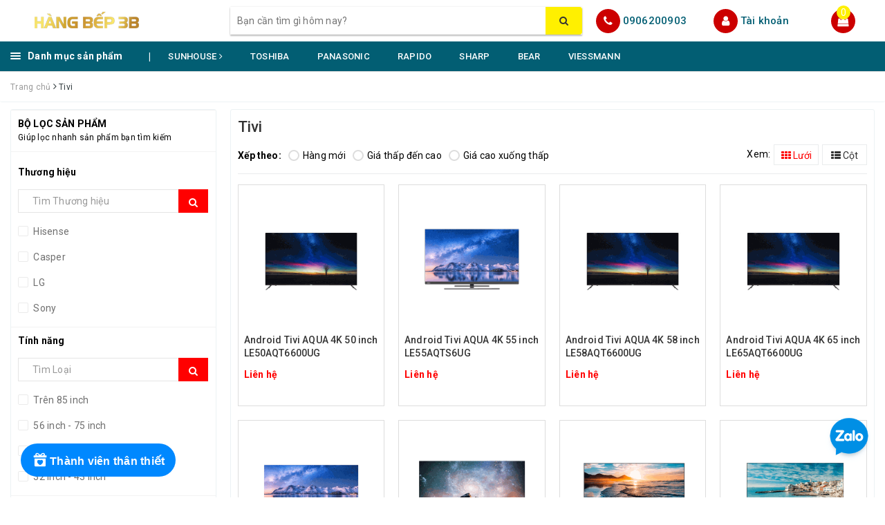

--- FILE ---
content_type: text/html; charset=utf-8
request_url: https://hangbep.com/tivi
body_size: 27001
content:
<!DOCTYPE html>
<html lang="vi">
	<head>
		<!-- Global site tag (gtag.js) - Google Analytics -->
<script async src="https://www.googletagmanager.com/gtag/js?id=UA-158087764-1"></script>
<script>
  window.dataLayer = window.dataLayer || [];
  function gtag(){dataLayer.push(arguments);}
  gtag('js', new Date());

  gtag('config', 'UA-158087764-1');
</script>

		<meta charset="UTF-8" />
		<meta name="viewport" content="width=device-width, initial-scale=1, maximum-scale=1">			
		<title>
			Tivi
			
			
			 | HÀNG BẾP			
		</title>
		
		
	<script>
	  var iwish_template='collection';
	  var iwish_cid=parseInt('0',10);	  
	</script>
	<script src="//bizweb.dktcdn.net/100/349/954/themes/939697/assets/iwishheader.js?1761875425341" type="text/javascript"></script>
		
		
		<!-- ================= Page description ================== -->
		
		<!-- ================= Meta ================== -->
		<meta name="keywords" content="Tivi, HÀNG BẾP, hangbep.com"/>		
		<link rel="canonical" href="https://hangbep.com/tivi"/>
		<meta name='revisit-after' content='1 days' />
		<meta name="robots" content="noodp,index,follow" />
		<!-- ================= Favicon ================== -->
		
		<link rel="icon" href="//bizweb.dktcdn.net/100/349/954/themes/939697/assets/favicon.png?1761875425341" type="image/x-icon" />
		
		<meta property="fb:app_id" content="2165836990109986" />
		<meta property="fb:admins" content="100000919716503"/>
		<!-- Facebook Open Graph meta tags -->
		
	<meta property="og:type" content="website">
	<meta property="og:title" content="Tivi">
	<meta property="og:image" content="http://bizweb.dktcdn.net/100/349/954/themes/939697/assets/logo-share.png?1761875425341">
	<meta property="og:image:secure_url" content="https://bizweb.dktcdn.net/100/349/954/themes/939697/assets/logo-share.png?1761875425341">
	
	<meta property="og:description" content="">
	<meta property="og:url" content="https://hangbep.com/tivi">
	<meta property="og:site_name" content="HÀNG BẾP">		

		<!-- Plugin CSS -->			
		<link rel="stylesheet" href="https://maxcdn.bootstrapcdn.com/bootstrap/3.3.7/css/bootstrap.min.css" integrity="sha384-BVYiiSIFeK1dGmJRAkycuHAHRg32OmUcww7on3RYdg4Va+PmSTsz/K68vbdEjh4u" crossorigin="anonymous">
		<!-- Build Main CSS -->								
		<link href="//bizweb.dktcdn.net/100/349/954/themes/939697/assets/base.scss.css?1761875425341" rel="stylesheet" type="text/css" media="all" />		
		<link href="//bizweb.dktcdn.net/100/349/954/themes/939697/assets/style.scss.css?1761875425341" rel="stylesheet" type="text/css" media="all" />		
		<link href="//bizweb.dktcdn.net/100/349/954/themes/939697/assets/ant-dien-may.scss.css?1761875425341" rel="stylesheet" type="text/css" media="all" />
		<link href="//bizweb.dktcdn.net/100/349/954/themes/939697/assets/edit.scss.css?1761875425341" rel="stylesheet" type="text/css" media="all" />
		<!-- Header JS -->	
		<script src="//bizweb.dktcdn.net/100/349/954/themes/939697/assets/jquery-2.2.3.min.js?1761875425341" type="text/javascript"></script> 
		<!-- Bizweb javascript customer -->
		

		<!-- Bizweb conter for header -->
		<script>
	var Bizweb = Bizweb || {};
	Bizweb.store = 'hang-bep.mysapo.net';
	Bizweb.id = 349954;
	Bizweb.theme = {"id":939697,"name":"Ant Điện Máy - cskh Sapo 29/01/2024","role":"main"};
	Bizweb.template = 'collection';
	if(!Bizweb.fbEventId)  Bizweb.fbEventId = 'xxxxxxxx-xxxx-4xxx-yxxx-xxxxxxxxxxxx'.replace(/[xy]/g, function (c) {
	var r = Math.random() * 16 | 0, v = c == 'x' ? r : (r & 0x3 | 0x8);
				return v.toString(16);
			});		
</script>
<script>
	(function () {
		function asyncLoad() {
			var urls = ["//productreviews.sapoapps.vn/assets/js/productreviews.min.js?store=hang-bep.mysapo.net","//bwstatistics.sapoapps.vn/genscript/script.js?store=hang-bep.mysapo.net","https://google-shopping.sapoapps.vn/conversion-tracker/global-tag/4779.js?store=hang-bep.mysapo.net","https://google-shopping.sapoapps.vn/conversion-tracker/event-tag/4779.js?store=hang-bep.mysapo.net","https://google-shopping-v2.sapoapps.vn/api/conversion-tracker/global-tag/202?store=hang-bep.mysapo.net","https://google-shopping-v2.sapoapps.vn/api/conversion-tracker/event-tag/202?store=hang-bep.mysapo.net","https://popup.sapoapps.vn/api/genscript/script?store=hang-bep.mysapo.net","https://buyx-gety.sapoapps.vn/assets/script.v2.js?store=hang-bep.mysapo.net","//newproductreviews.sapoapps.vn/assets/js/productreviews.min.js?store=hang-bep.mysapo.net","https://combo.sapoapps.vn/assets/script.js?store=hang-bep.mysapo.net","https://productstatistics.sapoapps.vn/scripts/ab_productstatistics_scripttag.min.js?store=hang-bep.mysapo.net"];
			for (var i = 0; i < urls.length; i++) {
				var s = document.createElement('script');
				s.type = 'text/javascript';
				s.async = true;
				s.src = urls[i];
				var x = document.getElementsByTagName('script')[0];
				x.parentNode.insertBefore(s, x);
			}
		};
		window.attachEvent ? window.attachEvent('onload', asyncLoad) : window.addEventListener('load', asyncLoad, false);
	})();
</script>


<script>
	window.BizwebAnalytics = window.BizwebAnalytics || {};
	window.BizwebAnalytics.meta = window.BizwebAnalytics.meta || {};
	window.BizwebAnalytics.meta.currency = 'VND';
	window.BizwebAnalytics.tracking_url = '/s';

	var meta = {};
	
	
	for (var attr in meta) {
	window.BizwebAnalytics.meta[attr] = meta[attr];
	}
</script>

	
		<script src="/dist/js/stats.min.js?v=96f2ff2"></script>
	



<!-- Global site tag (gtag.js) - Google Analytics --> <script async src="https://www.googletagmanager.com/gtag/js?id=G-NEZ30MX2QW"></script> <script> window.dataLayer = window.dataLayer || []; function gtag(){dataLayer.push(arguments);} gtag('js', new Date()); gtag('config', 'G-NEZ30MX2QW'); </script>
<script>

	window.enabled_enhanced_ecommerce = false;

</script>




<!--Facebook Pixel Code-->
<script>
	!function(f, b, e, v, n, t, s){
	if (f.fbq) return; n = f.fbq = function(){
	n.callMethod?
	n.callMethod.apply(n, arguments):n.queue.push(arguments)}; if (!f._fbq) f._fbq = n;
	n.push = n; n.loaded = !0; n.version = '2.0'; n.queue =[]; t = b.createElement(e); t.async = !0;
	t.src = v; s = b.getElementsByTagName(e)[0]; s.parentNode.insertBefore(t, s)}
	(window,
	document,'script','https://connect.facebook.net/en_US/fbevents.js');
	fbq('init', '100000148870651', {} , {'agent': 'plsapo'}); // Insert your pixel ID here.
	fbq('init', '1718211854856923', {} , {'agent': 'plsapo'}); // Insert your pixel ID here.
	fbq('track', 'PageView',{},{ eventID: Bizweb.fbEventId });
	
</script>
<noscript>
	<img height='1' width='1' style='display:none' src='https://www.facebook.com/tr?id=100000148870651,1718211854856923&ev=PageView&noscript=1' />
</noscript>
<!--DO NOT MODIFY-->
<!--End Facebook Pixel Code-->



<script>
	var eventsListenerScript = document.createElement('script');
	eventsListenerScript.async = true;
	
	eventsListenerScript.src = "/dist/js/store_events_listener.min.js?v=1b795e9";
	
	document.getElementsByTagName('head')[0].appendChild(eventsListenerScript);
</script>






		
		<link href="//bizweb.dktcdn.net/100/349/954/themes/939697/assets/iwish.css?1761875425341" rel="stylesheet" type="text/css" media="all" />
		
		<script>var ProductReviewsAppUtil=ProductReviewsAppUtil || {};ProductReviewsAppUtil.store={name: 'HÀNG BẾP'};</script>
	<link href="//bizweb.dktcdn.net/100/349/954/themes/939697/assets/appcombo.css?1761875425341" rel="stylesheet" type="text/css" media="all" />
<link href="//bizweb.dktcdn.net/100/349/954/themes/939697/assets/appbulk-product-statistics.css?1761875425341" rel="stylesheet" type="text/css" media="all" />
</head>
	<body>		
		<!-- Main content -->
		<header class="header">
	
	<div class= hidden "topbar">
		<div class="container">
			<div class="row">
				<div class="col-md-12">
					<ul class="list-inline pull-right">
						<li>
							<a href="tel:0905500580">
								Chăm sóc khách hàng: <span>0906 200 903</span>
							</a>
						</li>
						<li>
							<a href=""></a>
						</li>
						
						<li>
							<a href="javascript:;" data-customer-id="0" class="smartLogin iWishView">Danh sách yêu thích</a>
						</li>
						
					</ul>
				</div>
			</div>
		</div>
	</div>
	<div class="top-header">
		<div class="container">
			<div class="row">
				<div class="col-lg-3 col-md-3 col-sm-12 col-xs-12 col-100-h">
					<button type="button" class="navbar-toggle collapsed visible-sm visible-xs" id="trigger-mobile">
						<span class="sr-only">Toggle navigation</span>
						<span class="icon-bar"></span>
						<span class="icon-bar"></span>
						<span class="icon-bar"></span>
					</button>
					<a href="/" class="logo-wrapper">					
						<img src="//bizweb.dktcdn.net/100/349/954/themes/939697/assets/logo.png?1761875425341" alt="logo HÀNG BẾP" />					
					</a>
					<div class="mobile-cart visible-sm visible-xs">
						<a href="javascript:void(0)" title="Giỏ hàng">
							<i class="fa fa-shopping-bag"></i>
							<div class="cart-right">
								<span class="count_item_pr">0</span>
							</div>
						</a>
					</div>
				</div>
				<div class="col-lg-12 col-100-h col-sm-12 col-xs-7 hidden-lg hidden-md hidden-sm hidden-xs">
					<div class="hotline">
						
						<a href="tel:0906200903">0906200903</a>
						
						<span></span>
					</div>
				</div>
				<div class="col-lg-5 col-md-4 col-xs-12">
					<div class="search-auto clearfix">
						<form class="input-group search-bar search_form" action="/search" method="get" role="search" id="voice-search">		
							<input type="search" name="query" value="" placeholder="Bạn cần tìm gì hôm nay?" class="search-voice input-group-field st-default-search-input search-text auto-search-ant" autocomplete="off">
							<span class="input-group-btn">
								<button class="btn icon-fallback-text">
									<i class="fa fa-search"></i>
								</button>
							</span>
						</form>
						
						<div id='search_suggestion'>
	<div id='search_top'>
		<div id="product_results"></div>
		<div id="article_results"></div>
	</div>
	<div id='search_bottom'>
		<a class='show_more' href='#'>Hiển thị tất cả kết quả cho "<span></span>"</a>
	</div>
</div>
<script>
	$(document).ready(function() {
    window.voiceText = function() {
        function o(n) {
            return n.replace(f, " ").replace(e, " ")
        }

        function s(n) {
            return n.replace(n.substr(0, 1), function(n) {
                return n.toUpperCase()
            })
        }
        var i = $(".search-voices"),
            t = "",
            r = !1,
            f = /\n\n/g,
            e = /\n/g,
            n, u;
        ("SpeechRecognition" in window || "webkitSpeechRecognition" in window || "mozSpeechRecognition" in window || "msSpeechRecognition" in window) && ($('<a href="#" id="lnk-mic" class="voice-mic" title="Bấm vào để tìm kiếm bằng giọng nói"><\/a>').insertAfter(i),
		n = new(window.SpeechRecognition || window.webkitSpeechRecognition || window.mozSpeechRecognition || window.msSpeechRecognition),
		u = $("#lnk-mic"),
		n.continuous = !0, n.interimResults = !0, n.onstart = function() {
            r = !0;
            u.addClass("recording")
        }, n.onerror = function(n) {
            console.log(n.error);
            n.error == "not-allowed" ? alert("Trình duyệt không cho phép ghi âm, hãy cấu hình lại trình duyệt") : n.error == "network" && alert("Kết nối Internet có vấn đề")
        }, n.onend = function() {
            r = !1;
            u.removeClass("recording")
        }, n.onresult = function(u) {
            for (var e, h = "", f = u.resultIndex; f < u.results.length; ++f) u.results[f].isFinal ? t += u.results[f][0].transcript : h += u.results[f][0].transcript;
            t = s(t);
            e = (navigator.userAgent.indexOf("Opera") != -1 ? "keypress" : "keydown") + ".autocomplete";
            i.val(o(t));
            i.trigger(e);
			$("#voice-search").trigger("submit");
            window._gotoresult_id_ && (window.clearTimeout(window._gotoresult_id_), delete window._gotoresult_id_);
            window._gotoresult_id_ = window.setTimeout(function() {
                try {
                    $(".search-voices").trigger("search");
                } catch (n) {
                    
                }
            }, 3e3);
            window._speaking_id_ && (window.clearTimeout(window._speaking_id_), delete window._speaking_id_);
            window._speaking_id_ = window.setTimeout(function() {
                r && n.stop()
            }, 300)
        }, u.click(function(u) {
            if (console.log("mic clicked"), u.preventDefault(), r) {
                n.stop();
                return
            }
            t = "";
            n.lang = "vi-VN";
            n.start();
            i.val("");
        }))
    };
    voiceText();
});
	$(document).ready(function ($) {
							var settings = {
								searchArticle: "0",
								articleLimit: 5,
								productLimit: 5,
								showDescription: "0"
							};
							var suggestionWrap = document.getElementById('search_suggestion');
							var searchTop = document.getElementById('search_top');
							var productResults = document.getElementById('product_results');
							var articleResults = document.getElementById('article_results');
							var searchBottom = document.getElementById('search_bottom');
							var isArray = function(a) {
								return Object.prototype.toString.call(a) === "[object Array]";
							}
							var createEle = function(desc) {
								if (!isArray(desc)) {
									return createEle.call(this, Array.prototype.slice.call(arguments));
								}
								var tag = desc[0];
								var attributes = desc[1];
								var el = document.createElement(tag);
								var start = 1;
								if (typeof attributes === "object" && attributes !== null && !isArray(attributes)) {
									for (var attr in attributes) {
										el[attr] = attributes[attr];
									}
									start = 2;
								}
								for (var i = start; i < desc.length; i++) {
									if (isArray(desc[i])) {
										el.appendChild(createEle(desc[i]));
									}
									else {
										el.appendChild(document.createTextNode(desc[i]));
									}
								}
								return el;
							}
							var loadResult = function(data, type) {
								if(type==='product')
								{
									productResults.innerHTML = '';
								}
								if(type==='article')
								{
									articleResults.innerHTML = '';
								}
								var articleLimit = parseInt(settings.articleLimit);
								var productLimit = parseInt(settings.productLimit);
								var showDescription = settings.showDescription;
								if(data.indexOf('<iframe') > -1) {
									data = data.substr(0, (data.indexOf('<iframe') - 1))
								}
								var dataJson = JSON.parse(data);
								if(dataJson.results !== undefined)
								{
									var resultList = [];
									searchTop.style.display = 'block';
									if(type === 'product') {
										productResults.innerHTML = ''
										productLimit = Math.min(dataJson.results.length, productLimit);
										for(var i = 0; i < productLimit; i++) {
											resultList[i] = dataJson.results[i];
										}
									}
									else {
										articleResults.innerHTML = '';
										articleLimit = Math.min(dataJson.results.length, articleLimit);
										for(var i = 0; i < articleLimit; i++) {
											resultList[i] = dataJson.results[i];
										}
									}
									var searchTitle = 'Sản phẩm gợi ý'
									if(type === 'article') {
										searchTitle = 'Bài viết';
									}
									var searchHeading = createEle(['h3', searchTitle]);
									var searchList = document.createElement('ul');
									for(var index = 0; index < resultList.length; index++) {
										var item = resultList[index];
										var priceDiv = '';
										var descriptionDiv = '';
										if(type == 'product') {
											if(item.price_contact) {
												priceDiv = ['div', {className: 'item_price'},
															['ins', item.price_contact]
														   ];
											}
											else {
												if(item.price_from) {
													priceDiv = ['div', {className: 'item_price'},
																['span', 'Từ '],
																['ins', item.price_from]
															   ];
												}
												else {
													priceDiv = ['div', {className: 'item_price'},
																['ins', parseFloat(item.price)  ? item.price : 'Liên hệ']
															   ];
												}
											}
											if(item.compare_at_price !== undefined) {
												priceDiv.push(['del', item.compare_at_price]);
											}
										}
										if(showDescription == '1') {
											descriptionDiv = ['div', {className: 'item_description'}, item.description]
										}
										var searchItem = createEle(
											['li',
											 ['a', {href: item.url, title: item.title},
											  ['div', {className: 'item_image'},
											   ['img', {src: item.thumbnail, alt: item.title}]
											  ],
											  ['div', {className: 'item_detail'},
											   ['div', {className: 'item_title'},
												['h4', item.title]
											   ],
											   priceDiv, descriptionDiv
											  ]
											 ]
											]
										)
										searchList.appendChild(searchItem);
									}
									if(type === 'product') {
										productResults.innerHTML = '';
										productResults.appendChild(searchHeading);
										productResults.appendChild(searchList);
									}
									else {
										articleResults.innerHTML = '';
										articleResults.appendChild(searchHeading);
										articleResults.appendChild(searchList);
									}
								}
								else
								{
									if(type !== 'product' && false)
									{
										searchTop.style.display = 'none'
									}
								}
							}
							var loadAjax = function(q) {
								if(settings.searchArticle === '1') {
									loadArticle(q);
								}
								loadProduct(q);
							}
							var loadProduct = function(q) {
								var xhttp = new XMLHttpRequest();
								xhttp.onreadystatechange = function() {
									if(this.readyState == 4 && this.status == 200) {
										loadResult(this.responseText, 'product')
									}
								}
								xhttp.open('GET', '/search?type=product&q=' + q + '&view=json', true);
								xhttp.send();
							}
							var loadArticle = function(q) {
								var xhttp = new XMLHttpRequest();
								xhttp.onreadystatechange = function() {
									if(this.readyState == 4 && this.status == 200) {
										loadResult(this.responseText, 'article')
									}
								}
								xhttp.open('GET', '/search?type=article&q=' + q + '&view=json', true);
								xhttp.send();
							}
							var searchForm = document.querySelectorAll('form[action="/search"]');
							var getPos = function(el) {
								for (var lx=0, ly=0; el != null; lx += el.offsetLeft, ly += el.offsetTop, el = el.offsetParent);
								return {x: lx,y: ly};
							}
							var initSuggestion = function(el) {

								var parentTop = el.offsetParent.offsetTop;
								var position = getPos(el);
								var searchInputHeight = el.offsetHeight;
								var searchInputWidth = el.offsetWidth;
								var searchInputX = position.x;
								var searchInputY = position.y;
								var suggestionPositionX = searchInputX;
								var suggestionPositionY = searchInputY + searchInputHeight;
								suggestionWrap.style.left = '0px';
								suggestionWrap.style.top = 52 + 'px';
								suggestionWrap.style.width = searchInputWidth + 'px';
							}
							window.__q__ = '';
							var loadAjax2 = function (q) {
								if(settings.searchArticle === '1') {
								}
								window.__q__ = q;
								return $.ajax({
									url: '/search?type=product&q=' + q + '&view=json',
									type:'GET'
								}).promise();
							};
							if(searchForm.length > 0) {
								for(var i = 0; i < searchForm.length; i++) {
									var form = searchForm[i];
									
									var searchInput = form.querySelector('input');
									
									var keyup = Rx.Observable.fromEvent(searchInput, 'keyup')
									.map(function (e) {
										var __q = e.target.value;
										initSuggestion(e.target);
										if(__q === '' || __q === null) {
											suggestionWrap.style.display = 'none';
										}
										else{
											suggestionWrap.style.display = 'block';
											var showMore = searchBottom.getElementsByClassName('show_more')[0];
											showMore.setAttribute('href', '/search?q=' + __q);
											showMore.querySelector('span').innerHTML = __q;
										}
										return e.target.value;
									})
									.filter(function (text) {
										return text.length > 0;
									})
									.debounce(300  )
									.distinctUntilChanged();
									var searcher = keyup.flatMapLatest(loadAjax2);
									searcher.subscribe(
										function (data) {
											loadResult(data, 'product');
											if(settings.searchArticle === '1') {
												loadArticle(window.__q__);
											}
										},
										function (error) {

										});
								}
							}
							window.addEventListener('click', function() {
								suggestionWrap.style.display = 'none';
							});
						});
</script>
						
					</div>
				</div>
				<div class="col-lg-4 col-md-5 hidden-sm hidden-xs">
					<div class="hotline">
						<div class="hotline-icon">
							<i class="fa fa-phone"></i>
						</div>
						<div class="hotline-content">
							
							<a href="tel:0906200903">0906200903</a>
							
							
						</div>
					</div>
					<div class="index-account">
						<div class="hotline-icon">
							<i class="fa fa-user"></i>
						</div>
						<div class="hotline-content">
							<a href="/account">Tài khoản</a>
							
							<ul>
								<li><a href="/account/login">Đăng nhập</a></li>
								<li><a href="/account/register">Đăng ký</a></li>
							</ul>
						</div>
					</div>
					<div class="index-cart">
						<a href="javascript:void(0)"><i class="fa fa-shopping-bag"></i></a>
						<span class="cnt crl-bg count_item_pr">0</span>
					</div>
				</div>
			</div>
		</div>
	</div>
	<div class="main-navigation">
		<div class="container">
			<nav class="hidden-sm hidden-xs">
	<div class="col-md-2 no-padding">
		<div class="mainmenu mainmenu-other">
			<div class="line"><i></i><i></i><i></i></div>
			<span class="edit-span">Danh mục sản phẩm</span>
			<div class="nav-cate">
				<ul id="menu2017">
					
					
					
					
					
					
					<li class="dropdown menu-item-count">
						<h3>
							<img src="//bizweb.dktcdn.net/100/349/954/themes/939697/assets/index-cate-icon-1.png?1761875425341" alt="Chăm sóc sắc đẹp" />
							<a href="/cham-soc-sac-dep">Chăm sóc sắc đẹp </a>
						</h3>
						<div class="subcate gd-menu
									8
									
									subcate-4
									
									">
							<div class="subcate-flex">
								
								
								<aside>
									<a href="/may-say-toc" class="">Máy sấy tóc <span class="highlight">Mới</span></a>
								</aside>
								
								
								
								<aside>
									<a href="/may-tao-kieu-toc" class="">Máy tạo kiểu tóc </a>
								</aside>
								
								
								
								<aside>
									<a href="/may-cao-rau" class="">Máy cạo râu </a>
								</aside>
								
								
								
								<aside>
									<a href="/ban-chai-dien-tu" class="">Bàn chải điện tử </a>
								</aside>
								
								
								
								<aside>
									<a href="/danh-cho-phu-nu" class="">Dành cho phụ nữ </a>
								</aside>
								
								
								
								<aside>
									<a href="/tam-nuoc" class="">Tăm nước </a>
								</aside>
								
								
								
								<aside>
									<a href="/dung-cu-massage" class="">Dụng cụ massage </a>
								</aside>
								
								
								
								<aside>
									<a href="/can-dien-tu" class="">Cân điện tử </a>
								</aside>
								
								
							</div>
						</div>
					</li>
					
					
					
					
					<li class="dropdown menu-item-count">
						<h3>
							<img src="//bizweb.dktcdn.net/100/349/954/themes/939697/assets/index-cate-icon-2.png?1761875425341" alt="Mẹ và Bé" />
							<a href="/me-be">Mẹ và Bé </a>
						</h3>
						<div class="subcate gd-menu
									2
									
									subcate-2
									
									">
							<div class="subcate-flex">
								
								
								<aside>
									<a href="/may-xay-an-dam" class="">Máy xay ăn dặm </a>
								</aside>
								
								
								
								<aside>
									<a href="/may-ham-sua" class="">Máy hâm sữa </a>
								</aside>
								
								
							</div>
						</div>
					</li>
					
					
					
					
					<li class="dropdown menu-item-count">
						<h3>
							<img src="//bizweb.dktcdn.net/100/349/954/themes/939697/assets/index-cate-icon-3.png?1761875425341" alt="Gia dụng" />
							<a href="/gia-dung">Gia dụng </a>
						</h3>
						<div class="subcate gd-menu
									4
									
									subcate-4
									
									">
							<div class="subcate-flex">
								
								
								<aside>
									<strong>
										<a href="/dien-gia-dung" class="">Điện gia dụng </a>
									</strong>
									
									<a href="/ban-ui" class="">Bàn ủi </a>
									
									<a href="/binh-dun-sieu-toc" class="">Bình đun siêu tốc </a>
									
									<a href="/binh-thuy-chua" class="">Bình thủy - Phích </a>
									
									<a href="/may-danh-bot" class="">Máy đánh bột </a>
									
									<a href="/may-pha-ca-phe" class="">Máy pha cà phê </a>
									
									<a href="/may-nuong-banh-mi" class="">Máy nướng bánh mì </a>
									
									<a href="/dien-gia-dung" class="">Xem tất cả Điện gia dụng</a>
								</aside>
								
								
								
								<aside>
									<strong>
										<a href="/may-xay-may-ep" class="">Máy xay - máy ép </a>
									</strong>
									
									<a href="/may-ep-trai-cay" class="">Máy ép trái cây </a>
									
									<a href="/may-xay-sinh-to" class="">Máy xay sinh tố </a>
									
									<a href="/may-lam-sua-hat" class="">Máy làm sữa hạt </a>
									
									<a href="/may-xay-thit" class="">Máy xay thịt </a>
									
									<a href="/may-vat-cam" class="">Máy vắt cam </a>
									
									<a href="/may-xay-may-ep" class="">Xem tất cả Máy xay - máy ép</a>
								</aside>
								
								
								
								<aside>
									<strong>
										<a href="/noi-chao" class="">Nồi - chảo </a>
									</strong>
									
									<a href="/noi-com-dien" class="">Nồi cơm điện </a>
									
									<a href="/chao" class="">Chảo các loại </a>
									
									<a href="/noi" class="">Nồi bộ, nồi lẻ </a>
									
									<a href="/noi-ap-suat" class="">Nồi áp suất </a>
									
									<a href="/noi-nau-cham" class="">Nồi nấu chậm </a>
									
									<a href="/noi-chien-khong-dau" class="">Nồi chiên không dầu </a>
									
									<a href="/lau-dien" class="">Lẩu điện </a>
									
									<a href="/noi-chao" class="">Xem tất cả Nồi - chảo</a>
								</aside>
								
								
								
								<aside>
									<strong>
										<a href="/may-hut-don-dep" class="">Máy hút - Dọn dẹp </a>
									</strong>
									
									<a href="/may-hut-chan-khong" class="">Máy hút chân không </a>
									
									<a href="/may-hut-mui" class="">Máy hút mùi </a>
									
									<a href="/may-hut-bui-1" class="">Máy hút bụi </a>
									
									<a href="/may-hut-don-dep" class="">Xem tất cả Máy hút - Dọn dẹp</a>
								</aside>
								
								
							</div>
						</div>
					</li>
					
					
					
					
					<li class="dropdown menu-item-count">
						<h3>
							<img src="//bizweb.dktcdn.net/100/349/954/themes/939697/assets/index-cate-icon-4.png?1761875425341" alt="Đồ dùng gia đình" />
							<a href="/do-dung-gia-dinh">Đồ dùng gia đình </a>
						</h3>
						<div class="subcate gd-menu
									2
									
									subcate-2
									
									">
							<div class="subcate-flex">
								
								
								<aside>
									<strong>
										<a href="/do-dung-nha-bep" class="">Dụng cụ nấu ăn </a>
									</strong>
									
									<a href="/dao" class="">Dao </a>
									
									<a href="/keo" class="">Kéo </a>
									
									<a href="/thot" class="">Thớt </a>
									
									<a href="/mang-boc-thuc-pham" class="">Màng bọc thực phẩm </a>
									
									<a href="/muong" class="">Muỗng </a>
									
									<a href="/do-dung-nha-bep" class="">Xem tất cả Dụng cụ nấu ăn</a>
								</aside>
								
								
								
								<aside>
									<strong>
										<a href="/do-dung-khac" class="">Đồ dùng khác </a>
									</strong>
									
									<a href="/bo-lau-nha" class="">Bộ lau nhà </a>
									
									<a href="/binh-phich-giu-nhiet" class="">Bình giữ nhiệt </a>
									
									<a href="/hop-bao-quan-thuc-pham" class="">Hộp bảo quản thực phẩm </a>
									
									<a href="/thung-rac" class="">Thùng rác </a>
									
									<a href="/tu-nhua" class="">Tủ nhựa </a>
									
									<a href="/vot-bat-muoi" class="">Vợt bắt muỗi </a>
									
									<a href="/do-dung-khac" class="">Xem tất cả Đồ dùng khác</a>
								</aside>
								
								
							</div>
						</div>
					</li>
					
					
					
					
					<li class="dropdown menu-item-count">
						<h3>
							<img src="//bizweb.dktcdn.net/100/349/954/themes/939697/assets/index-cate-icon-5.png?1761875425341" alt="Thiết bị bếp" />
							<a href="/thiet-bi-nha-bep">Thiết bị bếp </a>
						</h3>
						<div class="subcate gd-menu
									5
									
									subcate-4
									
									">
							<div class="subcate-flex">
								
								
								<aside>
									<strong>
										<a href="/bep-tu-hong-ngoai" class="">Bếp từ - hồng ngoại </a>
									</strong>
									
									<a href="/bep-tu" class="">Bếp từ </a>
									
									<a href="/bep-hong-ngoai" class="">Bếp hồng ngoại </a>
									
									<a href="/bep-hon-hop" class="">Bếp hỗn hợp </a>
									
									<a href="/bep-gas" class="">Bếp gas </a>
									
									<a href="/phu-kien-bep-gas" class="">Phụ kiện bếp gas </a>
									
									<a href="/bep-tu-hong-ngoai" class="">Xem tất cả Bếp từ - hồng ngoại</a>
								</aside>
								
								
								
								<aside>
									<strong>
										<a href="/rua-chen-say-chen" class="">Rửa chén - Sấy chén </a>
									</strong>
									
									<a href="/may-rua-chen" class="">Máy rửa chén </a>
									
									<a href="/may-say-chen" class="">Máy sây chén </a>
									
									<a href="/vien-rua-chen" class="">Viên rửa chén </a>
									
									<a href="/rua-chen-say-chen" class="">Xem tất cả Rửa chén - Sấy chén</a>
								</aside>
								
								
								
								<aside>
									<strong>
										<a href="/lo-nuong-hap" class="">Lò vi sóng - nướng - hấp </a>
									</strong>
									
									<a href="/bep-nuong" class="">Bếp nướng </a>
									
									<a href="/lo-hap-nuong" class="">Lò hấp nướng </a>
									
									<a href="/lo-nuong" class="">Lò nướng </a>
									
									<a href="/lo-vi-song-1" class="">Lò vi Sóng </a>
									
									<a href="/lo-nuong-hap" class="">Xem tất cả Lò vi sóng - nướng - hấp</a>
								</aside>
								
								
								
								<aside>
									<strong>
										<a href="/thiet-bi-loc-nuoc" class="">Thiết bị lọc nước </a>
									</strong>
									
									<a href="/loi-loc-nuoc" class="">Lõi lọc nước </a>
									
									<a href="/may-loc-nuoc" class="">Máy lọc nước </a>
									
									<a href="/thiet-bi-tao-nuoc-va-khi-hydro" class="">Thiết bị tạo nước và khí Hydro </a>
									
									<a href="/cay-nuoc-nong-lanh" class="">Cây nước nóng lạnh </a>
									
									<a href="/thiet-bi-loc-nuoc" class="">Xem tất cả Thiết bị lọc nước</a>
								</aside>
								
								
								
								<aside>
									<a href="/dung-dich-ve-sinh" class="">Dung dịch vệ sinh </a>
								</aside>
								
								
							</div>
						</div>
					</li>
					
					
					
					
					<li class="dropdown menu-item-count">
						<h3>
							<img src="//bizweb.dktcdn.net/100/349/954/themes/939697/assets/index-cate-icon-6.png?1761875425341" alt="Điện tử" />
							<a href="/dien-tu">Điện tử </a>
						</h3>
						<div class="subcate gd-menu
									1
									
									subcate-1
									
									">
							<div class="subcate-flex">
								
								
								<aside>
									<strong>
										<a href="/tivi" class="">Tivi </a>
									</strong>
									
									<a href="/tivi-aqua" class="">Tivi Aqua </a>
									
									<a href="/tivi-xiaomi" class="">Tivi Xiaomi </a>
									
									<a href="/tivi-sony" class="">Tivi Sony </a>
									
									<a href="/tivi" class="">Xem tất cả Tivi</a>
								</aside>
								
								
							</div>
						</div>
					</li>
					
					
					
					
					<li class="dropdown menu-item-count">
						<h3>
							<img src="//bizweb.dktcdn.net/100/349/954/themes/939697/assets/index-cate-icon-7.png?1761875425341" alt="Điện lạnh" />
							<a href="/dien-lanh">Điện lạnh </a>
						</h3>
						<div class="subcate gd-menu
									7
									
									subcate-4
									
									">
							<div class="subcate-flex">
								
								
								<aside>
									<strong>
										<a href="/may-lanh" class="">Máy lạnh </a>
									</strong>
									
									<a href="/may-lanh-am-tran" class="">Máy lạnh âm trần </a>
									
									<a href="/may-lanh-tu-dung" class="">Máy lạnh tủ đứng </a>
									
									<a href="/may-lanh-treo-tuong" class="">Máy lạnh treo tường </a>
									
									<a href="/may-lanh" class="">Xem tất cả Máy lạnh</a>
								</aside>
								
								
								
								<aside>
									<a href="/may-loc-khong-khi" class="">Máy lọc không khí </a>
								</aside>
								
								
								
								<aside>
									<strong>
										<a href="/quat" class="">Quạt làm mát </a>
									</strong>
									
									<a href="/quat-hoi-nuoc" class="">Quạt hơi nước </a>
									
									<a href="/quat-cay-quat-hop" class="">Quạt cây - quạt hộp </a>
									
									<a href="/quat-sac-tich-dien" class="">Quạt sạc tích điện </a>
									
									<a href="/quat-treo" class="">Quạt treo </a>
									
									<a href="/quat-lung" class="">Quạt lửng </a>
									
									<a href="/quat-tran" class="">Quạt trần </a>
									
									<a href="/quat-san" class="">Quạt sàn </a>
									
									<a href="/quat-hut" class="">Quạt hút </a>
									
									<a href="/quat" class="">Xem tất cả Quạt làm mát</a>
								</aside>
								
								
								
								<aside>
									<strong>
										<a href="/may-nuoc-nong-1" class="">Máy nước nóng </a>
									</strong>
									
									<a href="/may-nuoc-nong-truc-tiep" class="">Máy nước nóng trực tiếp </a>
									
									<a href="/may-nuoc-nong-gian-tiep" class="">Máy nước nóng gián tiếp </a>
									
									<a href="/lam-nong-bang-nang-luong-mat-roi" class="">Máy nước năng lượng mặt rời </a>
									
									<a href="/may-nuoc-nong-1" class="">Xem tất cả Máy nước nóng</a>
								</aside>
								
								
								
								<aside>
									<strong>
										<a href="/may-giat-say-quan-ao" class="">Máy giặt - sấy quần áo </a>
									</strong>
									
									<a href="/may-say-quan-ao" class="">Máy sấy quần áo </a>
									
									<a href="/may-giat" class="">Máy giặt </a>
									
									<a href="/may-giat-say-quan-ao" class="">Xem tất cả Máy giặt - sấy quần áo</a>
								</aside>
								
								
								
								<aside>
									<strong>
										<a href="/thiet-bi-suoi" class="">Thiết bị sưởi </a>
									</strong>
									
									<a href="/thiet-bi-suoi" class="">Xem tất cả Thiết bị sưởi</a>
								</aside>
								
								
								
								<aside>
									<strong>
										<a href="/tu-lanh-tu-dong-tu-ruou" class="">Tủ lạnh-tủ đông-tủ rượu </a>
									</strong>
									
									<a href="/tu-lanh" class="">Tủ lạnh </a>
									
									<a href="/tu-dong" class="">Tủ đông </a>
									
									<a href="/tu-dong-tu-mat" class="">Tủ mát </a>
									
									<a href="/tu-ruou" class="">Tủ rượu </a>
									
									<a href="/tu-lanh-tu-dong-tu-ruou" class="">Xem tất cả Tủ lạnh-tủ đông-tủ rượu</a>
								</aside>
								
								
							</div>
						</div>
					</li>
					
					
					
					
					<li class="dropdown menu-item-count">
						<h3>
							<img src="//bizweb.dktcdn.net/100/349/954/themes/939697/assets/index-cate-icon-8.png?1761875425341" alt="Tin tức" />
							<a href="/tin-tuc">Tin tức </a>
						</h3>
						<div class="subcate gd-menu
									4
									
									subcate-4
									
									">
							<div class="subcate-flex">
								
								
								<aside>
									<a href="/meo-vat-hang-ngay-1" class="">Mẹo vặt hàng ngày </a>
								</aside>
								
								
								
								<aside>
									<a href="/tu-van-khi-mua-do-dung-gia-dinh" class="">Tư vấn mua hàng </a>
								</aside>
								
								
								
								<aside>
									<a href="/meo-vat-hay-vao-bep" class="">Mẹo vặt hay vào bếp </a>
								</aside>
								
								
								
								<aside>
									<a href="/cau-hoi-thuong-gap" class="">Các câu hỏi thường gặp </a>
								</aside>
								
								
							</div>
						</div>
					</li>
					
					
					
					
					<li class="menu-item-count">
						<h3><img src="//bizweb.dktcdn.net/100/349/954/themes/939697/assets/index-cate-icon-9.png?1761875425341" alt="Hàng khuyến mãi" /><a href="/hang-khuyen-mai">Hàng khuyến mãi </a></h3>
					</li>
					
					
				</ul>
			</div>
		</div>
	</div>
	<div class="col-md-10 no-padding">
		<ul id="nav" class="nav">
			
			
			
			
			<li class="nav-item ">
				<a href="/sunhouse" class="nav-link">SUNHOUSE <i class="fa fa-angle-right" data-toggle="dropdown"></i></a>			
				
				<ul class="dropdown-menu">
					
					
					<li class="dropdown-submenu nav-item-lv2">
						<a class="nav-link" href="/do-gia-dung">Đồ gia dụng <i class="fa fa-angle-right"></i></a>

						<ul class="dropdown-menu">
													
							<li class="nav-item-lv3">
								<a class="nav-link" href="/chao-sunhouse">Chảo Sunhouse</a>
							</li>						
													
							<li class="nav-item-lv3">
								<a class="nav-link" href="/bo-noi-sunhouse">Nồi Sunhouse</a>
							</li>						
													
							<li class="nav-item-lv3">
								<a class="nav-link" href="/noi-ap-suat-sunhouse">Nồi áp suất Sunhouse</a>
							</li>						
							
						</ul>                      
					</li>
					
					
					
					<li class="dropdown-submenu nav-item-lv2">
						<a class="nav-link" href="/thiet-bi-nha-bep-1">Thiết bị nhà bếp <i class="fa fa-angle-right"></i></a>

						<ul class="dropdown-menu">
													
							<li class="nav-item-lv3">
								<a class="nav-link" href="/bep-gas-sunhouse-1">Bếp gas Sunhouse</a>
							</li>						
							
						</ul>                      
					</li>
					
					
					
					<li class="dropdown-submenu nav-item-lv2">
						<a class="nav-link" href="/do-dung-nha-bep">Đồ dùng nha bếp <i class="fa fa-angle-right"></i></a>

						<ul class="dropdown-menu">
													
							<li class="nav-item-lv3">
								<a class="nav-link" href="/dao-sunhouse">Dao Sunhouse</a>
							</li>						
													
							<li class="nav-item-lv3">
								<a class="nav-link" href="/hop-bao-quan-thuc-pham-biozone">Hộp bảo quản thực phẩm BioZone</a>
							</li>						
							
						</ul>                      
					</li>
					
					
					
					<li class="dropdown-submenu nav-item-lv2">
						<a class="nav-link" href="/dien-dan-dung">Điện dân dụng <i class="fa fa-angle-right"></i></a>

						<ul class="dropdown-menu">
													
							<li class="nav-item-lv3">
								<a class="nav-link" href="/o-cam-dien">Ổ cắm điện</a>
							</li>						
													
							<li class="nav-item-lv3">
								<a class="nav-link" href="/den-ban">Đèn bàn</a>
							</li>						
													
							<li class="nav-item-lv3">
								<a class="nav-link" href="/cau-dao">Cầu dao</a>
							</li>						
							
						</ul>                      
					</li>
					
					

				</ul>
				
			</li>
			
			
			
			
			
			<li class="nav-item "><a class="nav-link" href="/toshiba">TOSHIBA</a></li>
			
			
			
			
			
			<li class="nav-item "><a class="nav-link" href="/panasonic">PANASONIC</a></li>
			
			
			
			
			
			<li class="nav-item "><a class="nav-link" href="/rapido">RAPIDO</a></li>
			
			
			
			
			
			<li class="nav-item "><a class="nav-link" href="/sharp">SHARP</a></li>
			
			
			
			
			
			<li class="nav-item "><a class="nav-link" href="/bear">BEAR</a></li>
			
			
			
			
			
			<li class="nav-item "><a class="nav-link" href="/viessmann">VIESSMANN</a></li>
			
			
		</ul>
	</div>
</nav>
<script>
	if ($(window).width() > 1100){
		
		
		var menu_limit = "12";
		if (isNaN(menu_limit)){
			menu_limit = 12;
		} else {
			menu_limit = 11;
		}
	}else{
		
		
		var menu_limit = "10";
		if (isNaN(menu_limit)){
			menu_limit = 9;
		} else {
			menu_limit = 9;
		}
	}
	/*** menu list ***/
	var sidebar_length = $('.menu-item-count').length;
	//	thiết lập số menu danh mục hiển thị
	if (sidebar_length > (menu_limit + 1) ){
		$('.nav-cate:not(.site-nav-mobile) > ul').each(function(){
			$('.menu-item-count',this).eq(menu_limit).nextAll().hide().addClass('toggleable');
			$(this).append('<li class="more"><h3><a><label>Xem thêm ... </label></a></h3></li>');
		});
		$('.nav-cate > ul').on('click','.more', function(){
			if($(this).hasClass('less')){
				$(this).html('<h3><a><label>Xem thêm ...</label></a></h3>').removeClass('less');
			} else {
				$(this).html('<h3><a><label>Thu gọn ... </label></a></h3>').addClass('less');;
			}
			$(this).siblings('li.toggleable').slideToggle({
				complete: function () {
					var divHeight = $('#menu2017').height(); 
					$('.subcate.gd-menu').css('min-height', divHeight+'px');
				}
			});
		});
	}
</script>
		</div>
	</div>
</header>
<div id="menu-overlay" class=""></div>
		<section class="bread-crumb margin-bottom-10">
	<div class="container">
		<div class="row">
			<div class="col-xs-12">
				<ul class="breadcrumb" itemscope itemtype="http://data-vocabulary.org/Breadcrumb">					
					<li class="home">
						<a itemprop="url" href="/" title="Trang chủ"><span itemprop="title">Trang chủ</span></a>						
						<span><i class="fa fa-angle-right"></i></span>
					</li>
					
					
					<li><strong><span itemprop="title">Tivi</span></strong></li>
					

					
				</ul>
			</div>
		</div>
	</div>
</section>  

<div class="container margin-bottom-20">
	<div class="row">					
		<aside class="sidebar left left-content col-md-3 col-sm-12 col-xs-12">
				
<div class="border-bg left-filters">
	<script src="//bizweb.dktcdn.net/100/349/954/themes/939697/assets/search_filter.js?1761875425341" type="text/javascript"></script>
<div class="aside-filter">
	<div class="heading">
		<h2 class="title-head">Bộ lọc sản phẩm</h2>
		<p>Giúp lọc nhanh sản phẩm bạn tìm kiếm</p>
	</div>
	<div class="aside-hidden-mobile">
		<div class="filter-container">
			<div class="filter-containers">	
				<div class="filter-container__selected-filter" style="display: none;">
					<div class="filter-container__selected-filter-header clearfix">
						<span class="filter-container__selected-filter-header-title">Bạn chọn</span>
						<a href="javascript:void(0)" onclick="clearAllFiltered()" class="filter-container__clear-all">Bỏ hết <i class="fa fa-angle-right"></i></a>
					</div>
					<div class="filter-container__selected-filter-list">
						<ul></ul>
					</div>
				</div>
			</div>
			
			<aside class="aside-item filter-vendor">
				<div class="aside-title">
					<h2 class="title-head margin-top-0"><span>Thương hiệu</span></h2>
				</div>
				<div class="aside-content filter-group">
					<div class="field-search input-group">
						<input type="text" placeholder = "Tìm Thương hiệu" class="form-control filter-vendor-list" onkeyup="filterItemInList(jQuery('.filter-vendor-list'))">
						<span class="input-group-btn">
							<button class="btn btn-default"><i class="fa fa-search" aria-hidden="true"></i></button>
						</span>
					</div>
					<ul class="filter-vendor">
						
						
						<li class="filter-item filter-item--check-box filter-item--green ">
							<label data-filter="hisense" for="filter-hisense" class="hisense">
								<input type="checkbox" id="filter-hisense" onchange="toggleFilter(this)"  data-group="Hãng" data-field="vendor" data-text="Hisense" value="(Hisense)" data-operator="OR">
								<i class="fa"></i>
								
								Hisense
								
							</label>
						</li>
						
						
						
						<li class="filter-item filter-item--check-box filter-item--green ">
							<label data-filter="casper" for="filter-casper" class="casper">
								<input type="checkbox" id="filter-casper" onchange="toggleFilter(this)"  data-group="Hãng" data-field="vendor" data-text="Casper" value="(Casper)" data-operator="OR">
								<i class="fa"></i>
								
								Casper
								
							</label>
						</li>
						
						
						
						<li class="filter-item filter-item--check-box filter-item--green ">
							<label data-filter="lg" for="filter-lg" class="lg">
								<input type="checkbox" id="filter-lg" onchange="toggleFilter(this)"  data-group="Hãng" data-field="vendor" data-text="LG" value="(LG)" data-operator="OR">
								<i class="fa"></i>
								
								LG
								
							</label>
						</li>
						
						
						
						<li class="filter-item filter-item--check-box filter-item--green ">
							<label data-filter="sony" for="filter-sony" class="sony">
								<input type="checkbox" id="filter-sony" onchange="toggleFilter(this)"  data-group="Hãng" data-field="vendor" data-text="Sony" value="(Sony)" data-operator="OR">
								<i class="fa"></i>
								
								Sony
								
							</label>
						</li>
						
						
						
						<li class="filter-item filter-item--check-box filter-item--green ">
							<label data-filter="xiaomi" for="filter-xiaomi" class="xiaomi">
								<input type="checkbox" id="filter-xiaomi" onchange="toggleFilter(this)"  data-group="Hãng" data-field="vendor" data-text="Xiaomi" value="(Xiaomi)" data-operator="OR">
								<i class="fa"></i>
								
								Xiaomi
								
							</label>
						</li>
						
						
						
						<li class="filter-item filter-item--check-box filter-item--green ">
							<label data-filter="samsung" for="filter-samsung" class="samsung">
								<input type="checkbox" id="filter-samsung" onchange="toggleFilter(this)"  data-group="Hãng" data-field="vendor" data-text="Samsung" value="(Samsung)" data-operator="OR">
								<i class="fa"></i>
								
								Samsung
								
							</label>
						</li>
						
						
						
						<li class="filter-item filter-item--check-box filter-item--green ">
							<label data-filter="tcl" for="filter-tcl" class="tcl">
								<input type="checkbox" id="filter-tcl" onchange="toggleFilter(this)"  data-group="Hãng" data-field="vendor" data-text="TCL" value="(TCL)" data-operator="OR">
								<i class="fa"></i>
								
								TCL
								
							</label>
						</li>
						
						
						
						<li class="filter-item filter-item--check-box filter-item--green ">
							<label data-filter="aqua" for="filter-aqua" class="aqua">
								<input type="checkbox" id="filter-aqua" onchange="toggleFilter(this)"  data-group="Hãng" data-field="vendor" data-text="Aqua" value="(Aqua)" data-operator="OR">
								<i class="fa"></i>
								
								Aqua
								
							</label>
						</li>
						
						
					</ul>
				</div>
			</aside>
			
			
			
			
			
			
			
			
			
			
			
			
			
			
			
			
			
			
			
			

			
			<aside class="aside-item filter-type">
	<div class="aside-title">
		<h2 class="title-head margin-top-0"><span>Tính năng</span></h2>
	</div>
	<div class="aside-content filter-group">
		<div class="field-search input-group">
			<input type="text" placeholder = "Tìm Loại" class="form-control filter-type-list" onkeyup="filterItemInList(jQuery('.filter-type-list'))">
			<span class="input-group-btn">
				<button class="btn btn-default"><i class="fa fa-search" aria-hidden="true"></i></button>
			</span>
		</div>
		<ul class="filter-type">
			
			
			<li class="filter-item filter-item--check-box filter-item--green">
				<label data-filter="trên 85 inch" for="filter-tren-85-inch" class="tren-85-inch">
					<input type="checkbox" id="filter-tren-85-inch" onchange="toggleFilter(this)"  data-group="Loại" data-field="product_type" data-text="Trên 85 inch" value="(Trên 85 inch)" data-operator="OR">
					<i class="fa"></i>
					Trên 85 inch
				</label>
			</li>
			
			
			
			<li class="filter-item filter-item--check-box filter-item--green">
				<label data-filter="56 inch - 75 inch" for="filter-56-inch-75-inch" class="56-inch-75-inch">
					<input type="checkbox" id="filter-56-inch-75-inch" onchange="toggleFilter(this)"  data-group="Loại" data-field="product_type" data-text="56 inch - 75 inch" value="(56 inch - 75 inch)" data-operator="OR">
					<i class="fa"></i>
					56 inch - 75 inch
				</label>
			</li>
			
			
			
			<li class="filter-item filter-item--check-box filter-item--green">
				<label data-filter="44 inch - 55 inch" for="filter-44-inch-55-inch" class="44-inch-55-inch">
					<input type="checkbox" id="filter-44-inch-55-inch" onchange="toggleFilter(this)"  data-group="Loại" data-field="product_type" data-text="44 inch - 55 inch" value="(44 inch - 55 inch)" data-operator="OR">
					<i class="fa"></i>
					44 inch - 55 inch
				</label>
			</li>
			
			
			
			<li class="filter-item filter-item--check-box filter-item--green">
				<label data-filter="32 inch - 43 inch" for="filter-32-inch-43-inch" class="32-inch-43-inch">
					<input type="checkbox" id="filter-32-inch-43-inch" onchange="toggleFilter(this)"  data-group="Loại" data-field="product_type" data-text="32 inch - 43 inch" value="(32 inch - 43 inch)" data-operator="OR">
					<i class="fa"></i>
					32 inch - 43 inch
				</label>
			</li>
			
			
		</ul>
	</div>
</aside>
			
			
			
			
			


		</div>
	</div>
</div>	
</div>

	
<div class="border-bg left-filters margin-top-10 hidden-xs hidden-sm">
	<aside class="aside-item collection-category">
	<div class="heading">
		<h2 class="title-head margin-top-0"><span>Danh mục</span></h2>
	</div>
	<div class="aside-content">
		<nav class="nav-category navbar-toggleable-md">
			<ul class="nav navbar-pills">
				
			</ul>
		</nav>
	</div>
</aside>
</div>

			
		</aside>
		<section class="main_container collection col-md-9 col-sm-12 col-xs-12">
				<div class="border-bg clearfix">
					<div class="col-md-12">
						<div class="pottion">
							<h1 class="title-head margin-top-0">Tivi</h1>			
							<div class="category-products products clearfix">
									
								<div class="sort-cate clearfix">
	<div class="sort-cate-left hidden-xs">
		<h3>Xếp theo:</h3>
		<ul>
			<li class="btn-quick-sort position-desc">
				<a href="javascript:;" onclick="sortby('created-desc')"><i></i>Hàng mới</a>
			</li>
			<li class="btn-quick-sort price-asc">
				<a href="javascript:;" onclick="sortby('price-asc')"><i></i>Giá thấp đến cao</a>
			</li>
			<li class="btn-quick-sort price-desc">
				<a href="javascript:;" onclick="sortby('price-desc')"><i></i>Giá cao xuống thấp</a>
			</li>
		</ul>
	</div>
	<div class="sort-cate-right-mobile hidden-lg hidden-md hidden-sm">
		<div id="sort-by">
			<label class="left">Sắp xếp: </label>
			<ul>
				<li><span>Thứ tự</span>
					<ul>                    
						<li><a href="javascript:;" onclick="sortby('price-asc')">Giá tăng dần</a></li>
						<li><a href="javascript:;" onclick="sortby('price-desc')">Giá giảm dần</a></li>
						<li><a href="javascript:;" onclick="sortby('created-desc')">Hàng mới</a></li>
					</ul>
				</li>
			</ul>
		</div>
	</div>
	<div class="sort-cate-right">
		<h3>Xem:</h3>
		<div class="view-mode">
			<a href="javascript:;" class="btn button-view-mode view-mode-grid active " data-view="grid" >
				<i class="fa fa-th" aria-hidden="true"></i> Lưới			
			</a>
			<a href="javascript:;" class="btn button-view-mode view-mode-list " data-view="list" onclick="switchView('list')">
				<i class="fa fa-th-list" aria-hidden="true"></i> Cột
			</a>
		</div>
	</div>
</div>
								
								<section class="products-view products-view-grid margin-top-15">
	<div class="row">
		
		
		
		
		
		
		 
		
		
		
						
		<div class="col-xs-6 col-sm-4 col-md-3 col-lg-3 mar-prod">
			




 

















<div class="product-box">															
	<div class="product-thumbnail">
		


		<a href="/android-tivi-aqua-4k-50-inch-le50aqt6600ug" title="Android Tivi AQUA 4K 50 inch LE50AQT6600UG">
			<img src="//bizweb.dktcdn.net/thumb/medium/100/349/954/products/le50aqt6600ug-1.png?v=1635912758340" alt="Android Tivi AQUA 4K 50 inch LE50AQT6600UG">
		</a>
		<div class="button-link">
			<div class="btn-button add-to-cart action ">    
				<form action="/cart/add" method="post" class="variants form-nut-grid" data-id="product-actions-23532101" enctype="multipart/form-data">
					
					<a class="btn-addToCart grl btn_df" href="/android-tivi-aqua-4k-50-inch-le50aqt6600ug">
						<i class="fa fa-link" aria-hidden="true"></i>
						<span class="hidden-xs hidden-sm hidden-md">Chi tiết</span>
					</a>
					
				</form>  
			</div>
			
			<div class="product-addto-links">
				<a class="btn_df btnProduct iWishAdd iwishAddWrapper" href="javascript:;" data-customer-id="0" data-product="23532101" data-variant="53530036">
					<i class="fa fa-heart" aria-hidden="true"></i>
					<span class="hidden-xs hidden-sm hidden-md">Yêu thích</span>
				</a>
				<a class="btn_df btnProduct iWishAdded iwishAddWrapper iWishHidden" href="javascript:;" data-customer-id="0" data-product="23532101" data-variant="53530036">
					<i class="fa fa-heart" aria-hidden="true"></i>
					<span class="hidden-xs hidden-sm hidden-md">Bỏ Yêu thích</span>
				</a>
			</div>
			
		</div>
	</div>
	<div class="product-info a-left">

		<h3 class="product-name"><a class="line-clamp" href="/android-tivi-aqua-4k-50-inch-le50aqt6600ug" title="Android Tivi AQUA 4K 50 inch LE50AQT6600UG">Android Tivi AQUA 4K 50 inch LE50AQT6600UG</a></h3>
		<div class="sapo-product-reviews-badge" data-id="23532101"></div>

		
		<div class="price-box clearfix">
			<div class="special-price clearfix">
				<span class="price product-price">Liên hệ</span>
			</div>
			
		</div>
		
		
		
		
	</div>
</div>			
		</div>		
		
		
		
		
		
		
		 
		
		
		
						
		<div class="col-xs-6 col-sm-4 col-md-3 col-lg-3 mar-prod">
			




 

















<div class="product-box">															
	<div class="product-thumbnail">
		


		<a href="/android-tivi-aqua-4k-55-inch-le55aqts6ug" title="Android Tivi AQUA 4K 55 inch LE55AQTS6UG">
			<img src="//bizweb.dktcdn.net/thumb/medium/100/349/954/products/le55aqts6ug-1.png?v=1635914084727" alt="Android Tivi AQUA 4K 55 inch LE55AQTS6UG">
		</a>
		<div class="button-link">
			<div class="btn-button add-to-cart action ">    
				<form action="/cart/add" method="post" class="variants form-nut-grid" data-id="product-actions-23532399" enctype="multipart/form-data">
					
					<a class="btn-addToCart grl btn_df" href="/android-tivi-aqua-4k-55-inch-le55aqts6ug">
						<i class="fa fa-link" aria-hidden="true"></i>
						<span class="hidden-xs hidden-sm hidden-md">Chi tiết</span>
					</a>
					
				</form>  
			</div>
			
			<div class="product-addto-links">
				<a class="btn_df btnProduct iWishAdd iwishAddWrapper" href="javascript:;" data-customer-id="0" data-product="23532399" data-variant="53531027">
					<i class="fa fa-heart" aria-hidden="true"></i>
					<span class="hidden-xs hidden-sm hidden-md">Yêu thích</span>
				</a>
				<a class="btn_df btnProduct iWishAdded iwishAddWrapper iWishHidden" href="javascript:;" data-customer-id="0" data-product="23532399" data-variant="53531027">
					<i class="fa fa-heart" aria-hidden="true"></i>
					<span class="hidden-xs hidden-sm hidden-md">Bỏ Yêu thích</span>
				</a>
			</div>
			
		</div>
	</div>
	<div class="product-info a-left">

		<h3 class="product-name"><a class="line-clamp" href="/android-tivi-aqua-4k-55-inch-le55aqts6ug" title="Android Tivi AQUA 4K 55 inch LE55AQTS6UG">Android Tivi AQUA 4K 55 inch LE55AQTS6UG</a></h3>
		<div class="sapo-product-reviews-badge" data-id="23532399"></div>

		
		<div class="price-box clearfix">
			<div class="special-price clearfix">
				<span class="price product-price">Liên hệ</span>
			</div>
			
		</div>
		
		
		
		
	</div>
</div>			
		</div>		
		
		
		
		
		
		
		 
		
		
		
						
		<div class="col-xs-6 col-sm-4 col-md-3 col-lg-3 mar-prod">
			




 

















<div class="product-box">															
	<div class="product-thumbnail">
		


		<a href="/android-tivi-aqua-4k-58-inch-le58aqt6600ug" title="Android Tivi AQUA 4K 58 inch LE58AQT6600UG">
			<img src="//bizweb.dktcdn.net/thumb/medium/100/349/954/products/le58aqt6600ug-1.png?v=1635913066587" alt="Android Tivi AQUA 4K 58 inch LE58AQT6600UG">
		</a>
		<div class="button-link">
			<div class="btn-button add-to-cart action ">    
				<form action="/cart/add" method="post" class="variants form-nut-grid" data-id="product-actions-23532143" enctype="multipart/form-data">
					
					<a class="btn-addToCart grl btn_df" href="/android-tivi-aqua-4k-58-inch-le58aqt6600ug">
						<i class="fa fa-link" aria-hidden="true"></i>
						<span class="hidden-xs hidden-sm hidden-md">Chi tiết</span>
					</a>
					
				</form>  
			</div>
			
			<div class="product-addto-links">
				<a class="btn_df btnProduct iWishAdd iwishAddWrapper" href="javascript:;" data-customer-id="0" data-product="23532143" data-variant="53530164">
					<i class="fa fa-heart" aria-hidden="true"></i>
					<span class="hidden-xs hidden-sm hidden-md">Yêu thích</span>
				</a>
				<a class="btn_df btnProduct iWishAdded iwishAddWrapper iWishHidden" href="javascript:;" data-customer-id="0" data-product="23532143" data-variant="53530164">
					<i class="fa fa-heart" aria-hidden="true"></i>
					<span class="hidden-xs hidden-sm hidden-md">Bỏ Yêu thích</span>
				</a>
			</div>
			
		</div>
	</div>
	<div class="product-info a-left">

		<h3 class="product-name"><a class="line-clamp" href="/android-tivi-aqua-4k-58-inch-le58aqt6600ug" title="Android Tivi AQUA 4K 58 inch LE58AQT6600UG">Android Tivi AQUA 4K 58 inch LE58AQT6600UG</a></h3>
		<div class="sapo-product-reviews-badge" data-id="23532143"></div>

		
		<div class="price-box clearfix">
			<div class="special-price clearfix">
				<span class="price product-price">Liên hệ</span>
			</div>
			
		</div>
		
		
		
		
	</div>
</div>			
		</div>		
		
		
		
		
		
		
		 
		
		
		
						
		<div class="col-xs-6 col-sm-4 col-md-3 col-lg-3 mar-prod">
			




 

















<div class="product-box">															
	<div class="product-thumbnail">
		


		<a href="/android-tivi-aqua-4k-65-inch-le65aqt6600ug" title="Android Tivi AQUA 4K 65 inch LE65AQT6600UG">
			<img src="//bizweb.dktcdn.net/thumb/medium/100/349/954/products/le65aqt6600ug-1.png?v=1635913339547" alt="Android Tivi AQUA 4K 65 inch LE65AQT6600UG">
		</a>
		<div class="button-link">
			<div class="btn-button add-to-cart action ">    
				<form action="/cart/add" method="post" class="variants form-nut-grid" data-id="product-actions-23532255" enctype="multipart/form-data">
					
					<a class="btn-addToCart grl btn_df" href="/android-tivi-aqua-4k-65-inch-le65aqt6600ug">
						<i class="fa fa-link" aria-hidden="true"></i>
						<span class="hidden-xs hidden-sm hidden-md">Chi tiết</span>
					</a>
					
				</form>  
			</div>
			
			<div class="product-addto-links">
				<a class="btn_df btnProduct iWishAdd iwishAddWrapper" href="javascript:;" data-customer-id="0" data-product="23532255" data-variant="53530767">
					<i class="fa fa-heart" aria-hidden="true"></i>
					<span class="hidden-xs hidden-sm hidden-md">Yêu thích</span>
				</a>
				<a class="btn_df btnProduct iWishAdded iwishAddWrapper iWishHidden" href="javascript:;" data-customer-id="0" data-product="23532255" data-variant="53530767">
					<i class="fa fa-heart" aria-hidden="true"></i>
					<span class="hidden-xs hidden-sm hidden-md">Bỏ Yêu thích</span>
				</a>
			</div>
			
		</div>
	</div>
	<div class="product-info a-left">

		<h3 class="product-name"><a class="line-clamp" href="/android-tivi-aqua-4k-65-inch-le65aqt6600ug" title="Android Tivi AQUA 4K 65 inch LE65AQT6600UG">Android Tivi AQUA 4K 65 inch LE65AQT6600UG</a></h3>
		<div class="sapo-product-reviews-badge" data-id="23532255"></div>

		
		<div class="price-box clearfix">
			<div class="special-price clearfix">
				<span class="price product-price">Liên hệ</span>
			</div>
			
		</div>
		
		
		
		
	</div>
</div>			
		</div>		
		
		
		
		
		
		
		 
		
		
		
						
		<div class="col-xs-6 col-sm-4 col-md-3 col-lg-3 mar-prod">
			




 

















<div class="product-box">															
	<div class="product-thumbnail">
		


		<a href="/android-tivi-aqua-qled-4k-65-inch-le65aqts6ug" title="Android Tivi AQUA 4K 65 inch LE65AQTS6UG">
			<img src="//bizweb.dktcdn.net/thumb/medium/100/349/954/products/le65aqts6ug-1.png?v=1635914402327" alt="Android Tivi AQUA 4K 65 inch LE65AQTS6UG">
		</a>
		<div class="button-link">
			<div class="btn-button add-to-cart action ">    
				<form action="/cart/add" method="post" class="variants form-nut-grid" data-id="product-actions-23532479" enctype="multipart/form-data">
					
					<a class="btn-addToCart grl btn_df" href="/android-tivi-aqua-qled-4k-65-inch-le65aqts6ug">
						<i class="fa fa-link" aria-hidden="true"></i>
						<span class="hidden-xs hidden-sm hidden-md">Chi tiết</span>
					</a>
					
				</form>  
			</div>
			
			<div class="product-addto-links">
				<a class="btn_df btnProduct iWishAdd iwishAddWrapper" href="javascript:;" data-customer-id="0" data-product="23532479" data-variant="53531190">
					<i class="fa fa-heart" aria-hidden="true"></i>
					<span class="hidden-xs hidden-sm hidden-md">Yêu thích</span>
				</a>
				<a class="btn_df btnProduct iWishAdded iwishAddWrapper iWishHidden" href="javascript:;" data-customer-id="0" data-product="23532479" data-variant="53531190">
					<i class="fa fa-heart" aria-hidden="true"></i>
					<span class="hidden-xs hidden-sm hidden-md">Bỏ Yêu thích</span>
				</a>
			</div>
			
		</div>
	</div>
	<div class="product-info a-left">

		<h3 class="product-name"><a class="line-clamp" href="/android-tivi-aqua-qled-4k-65-inch-le65aqts6ug" title="Android Tivi AQUA 4K 65 inch LE65AQTS6UG">Android Tivi AQUA 4K 65 inch LE65AQTS6UG</a></h3>
		<div class="sapo-product-reviews-badge" data-id="23532479"></div>

		
		<div class="price-box clearfix">
			<div class="special-price clearfix">
				<span class="price product-price">Liên hệ</span>
			</div>
			
		</div>
		
		
		
		
	</div>
</div>			
		</div>		
		
		
		
		
		
		
		 
		
		
		
						
		<div class="col-xs-6 col-sm-4 col-md-3 col-lg-3 mar-prod">
			




 

















<div class="product-box">															
	<div class="product-thumbnail">
		


		<a href="/android-tivi-aqua-4k-75-inch-le75aqts5ug" title="Android Tivi AQUA 4K 75 inch LE75AQTS5UG">
			<img src="//bizweb.dktcdn.net/thumb/medium/100/349/954/products/le75aqts5ug-1.png?v=1635914648030" alt="Android Tivi AQUA 4K 75 inch LE75AQTS5UG">
		</a>
		<div class="button-link">
			<div class="btn-button add-to-cart action ">    
				<form action="/cart/add" method="post" class="variants form-nut-grid" data-id="product-actions-23532508" enctype="multipart/form-data">
					
					<a class="btn-addToCart grl btn_df" href="/android-tivi-aqua-4k-75-inch-le75aqts5ug">
						<i class="fa fa-link" aria-hidden="true"></i>
						<span class="hidden-xs hidden-sm hidden-md">Chi tiết</span>
					</a>
					
				</form>  
			</div>
			
			<div class="product-addto-links">
				<a class="btn_df btnProduct iWishAdd iwishAddWrapper" href="javascript:;" data-customer-id="0" data-product="23532508" data-variant="53531234">
					<i class="fa fa-heart" aria-hidden="true"></i>
					<span class="hidden-xs hidden-sm hidden-md">Yêu thích</span>
				</a>
				<a class="btn_df btnProduct iWishAdded iwishAddWrapper iWishHidden" href="javascript:;" data-customer-id="0" data-product="23532508" data-variant="53531234">
					<i class="fa fa-heart" aria-hidden="true"></i>
					<span class="hidden-xs hidden-sm hidden-md">Bỏ Yêu thích</span>
				</a>
			</div>
			
		</div>
	</div>
	<div class="product-info a-left">

		<h3 class="product-name"><a class="line-clamp" href="/android-tivi-aqua-4k-75-inch-le75aqts5ug" title="Android Tivi AQUA 4K 75 inch LE75AQTS5UG">Android Tivi AQUA 4K 75 inch LE75AQTS5UG</a></h3>
		<div class="sapo-product-reviews-badge" data-id="23532508"></div>

		
		<div class="price-box clearfix">
			<div class="special-price clearfix">
				<span class="price product-price">Liên hệ</span>
			</div>
			
		</div>
		
		
		
		
	</div>
</div>			
		</div>		
		
		
		
		
		
		
		 
		
		
		
						
		<div class="col-xs-6 col-sm-4 col-md-3 col-lg-3 mar-prod">
			




 

















<div class="product-box">															
	<div class="product-thumbnail">
		


		<a href="/android-tivi-aqua-4k-tv-d6-series-h70d6ug" title="Android Tivi AQUA 4K TV D6 Series H70D6UG">
			<img src="//bizweb.dktcdn.net/thumb/medium/100/349/954/products/h70d6ug-1.png?v=1635913897007" alt="Android Tivi AQUA 4K TV D6 Series H70D6UG">
		</a>
		<div class="button-link">
			<div class="btn-button add-to-cart action ">    
				<form action="/cart/add" method="post" class="variants form-nut-grid" data-id="product-actions-23532390" enctype="multipart/form-data">
					
					<a class="btn-addToCart grl btn_df" href="/android-tivi-aqua-4k-tv-d6-series-h70d6ug">
						<i class="fa fa-link" aria-hidden="true"></i>
						<span class="hidden-xs hidden-sm hidden-md">Chi tiết</span>
					</a>
					
				</form>  
			</div>
			
			<div class="product-addto-links">
				<a class="btn_df btnProduct iWishAdd iwishAddWrapper" href="javascript:;" data-customer-id="0" data-product="23532390" data-variant="53531011">
					<i class="fa fa-heart" aria-hidden="true"></i>
					<span class="hidden-xs hidden-sm hidden-md">Yêu thích</span>
				</a>
				<a class="btn_df btnProduct iWishAdded iwishAddWrapper iWishHidden" href="javascript:;" data-customer-id="0" data-product="23532390" data-variant="53531011">
					<i class="fa fa-heart" aria-hidden="true"></i>
					<span class="hidden-xs hidden-sm hidden-md">Bỏ Yêu thích</span>
				</a>
			</div>
			
		</div>
	</div>
	<div class="product-info a-left">

		<h3 class="product-name"><a class="line-clamp" href="/android-tivi-aqua-4k-tv-d6-series-h70d6ug" title="Android Tivi AQUA 4K TV D6 Series H70D6UG">Android Tivi AQUA 4K TV D6 Series H70D6UG</a></h3>
		<div class="sapo-product-reviews-badge" data-id="23532390"></div>

		
		<div class="price-box clearfix">
			<div class="special-price clearfix">
				<span class="price product-price">Liên hệ</span>
			</div>
			
		</div>
		
		
		
		
	</div>
</div>			
		</div>		
		
		
		
		
		 
		
		
		
						
		<div class="col-xs-6 col-sm-4 col-md-3 col-lg-3 mar-prod">
			



 


























<div class="product-box">															
	<div class="product-thumbnail">
		


		<a href="/android-tivi-aqua-full-hd-32-inch-le32aqt6610g" title="Android Tivi Aqua Full HD 32 Inch LE32AQT6610G">
			<img src="//bizweb.dktcdn.net/thumb/medium/100/349/954/products/le32aqt6610g-1.png?v=1706928604833" alt="Android Tivi Aqua Full HD 32 Inch LE32AQT6610G">
		</a>
		<div class="button-link">
			<div class="btn-button add-to-cart action ">    
				<form action="/cart/add" method="post" class="variants form-nut-grid" data-id="product-actions-23511062" enctype="multipart/form-data">
					
					<a class="btn-addToCart grl btn_df" href="/android-tivi-aqua-full-hd-32-inch-le32aqt6610g">
						<i class="fa fa-link" aria-hidden="true"></i>
						<span class="hidden-xs hidden-sm hidden-md">Chi tiết</span>
					</a>
					
				</form>  
			</div>
			
			<div class="product-addto-links">
				<a class="btn_df btnProduct iWishAdd iwishAddWrapper" href="javascript:;" data-customer-id="0" data-product="23511062" data-variant="53455244">
					<i class="fa fa-heart" aria-hidden="true"></i>
					<span class="hidden-xs hidden-sm hidden-md">Yêu thích</span>
				</a>
				<a class="btn_df btnProduct iWishAdded iwishAddWrapper iWishHidden" href="javascript:;" data-customer-id="0" data-product="23511062" data-variant="53455244">
					<i class="fa fa-heart" aria-hidden="true"></i>
					<span class="hidden-xs hidden-sm hidden-md">Bỏ Yêu thích</span>
				</a>
			</div>
			
		</div>
	</div>
	<div class="product-info a-left">

		<h3 class="product-name"><a class="line-clamp" href="/android-tivi-aqua-full-hd-32-inch-le32aqt6610g" title="Android Tivi Aqua Full HD 32 Inch LE32AQT6610G">Android Tivi Aqua Full HD 32 Inch LE32AQT6610G</a></h3>
		<div class="sapo-product-reviews-badge" data-id="23511062"></div>

		
		<div class="price-box clearfix">
			<div class="special-price clearfix">
				<span class="price product-price">Liên hệ</span>
			</div>
			
		</div>
		
		
		
		
	</div>
</div>			
		</div>		
		
		
		
		
		
		
		 
		
		
		
						
		<div class="col-xs-6 col-sm-4 col-md-3 col-lg-3 mar-prod">
			




 

















<div class="product-box">															
	<div class="product-thumbnail">
		


		<a href="/android-tivi-aqua-full-hd-43-inch-le43aqt6610fg" title="Android Tivi Aqua Full HD 43 Inch LE43AQT6610FG">
			<img src="//bizweb.dktcdn.net/thumb/medium/100/349/954/products/le43aqt6610fg-1.png?v=1635911962913" alt="Android Tivi Aqua Full HD 43 Inch LE43AQT6610FG">
		</a>
		<div class="button-link">
			<div class="btn-button add-to-cart action ">    
				<form action="/cart/add" method="post" class="variants form-nut-grid" data-id="product-actions-23531822" enctype="multipart/form-data">
					
					<a class="btn-addToCart grl btn_df" href="/android-tivi-aqua-full-hd-43-inch-le43aqt6610fg">
						<i class="fa fa-link" aria-hidden="true"></i>
						<span class="hidden-xs hidden-sm hidden-md">Chi tiết</span>
					</a>
					
				</form>  
			</div>
			
			<div class="product-addto-links">
				<a class="btn_df btnProduct iWishAdd iwishAddWrapper" href="javascript:;" data-customer-id="0" data-product="23531822" data-variant="53529628">
					<i class="fa fa-heart" aria-hidden="true"></i>
					<span class="hidden-xs hidden-sm hidden-md">Yêu thích</span>
				</a>
				<a class="btn_df btnProduct iWishAdded iwishAddWrapper iWishHidden" href="javascript:;" data-customer-id="0" data-product="23531822" data-variant="53529628">
					<i class="fa fa-heart" aria-hidden="true"></i>
					<span class="hidden-xs hidden-sm hidden-md">Bỏ Yêu thích</span>
				</a>
			</div>
			
		</div>
	</div>
	<div class="product-info a-left">

		<h3 class="product-name"><a class="line-clamp" href="/android-tivi-aqua-full-hd-43-inch-le43aqt6610fg" title="Android Tivi Aqua Full HD 43 Inch LE43AQT6610FG">Android Tivi Aqua Full HD 43 Inch LE43AQT6610FG</a></h3>
		<div class="sapo-product-reviews-badge" data-id="23531822"></div>

		
		<div class="price-box clearfix">
			<div class="special-price clearfix">
				<span class="price product-price">Liên hệ</span>
			</div>
			
		</div>
		
		
		
		
	</div>
</div>			
		</div>		
		
		
		
		
		
		
		 
		
		
		
						
		<div class="col-xs-6 col-sm-4 col-md-3 col-lg-3 mar-prod">
			




 





























<div class="product-box">															
	<div class="product-thumbnail">
		


		<a href="/android-tivi-hisense-2k-42a4200g" title="Android Tivi LED Hisense Full HD 40A4200G (40 inch)">
			<img src="//bizweb.dktcdn.net/thumb/medium/100/349/954/products/40a4200g-tv-hisense-hangbep3b-1715678170346.png?v=1715681700433" alt="Android Tivi LED Hisense Full HD 40A4200G (40 inch)">
		</a>
		<div class="button-link">
			<div class="btn-button add-to-cart action ">    
				<form action="/cart/add" method="post" class="variants form-nut-grid" data-id="product-actions-35733534" enctype="multipart/form-data">
					
					<a class="btn-addToCart grl btn_df" href="/android-tivi-hisense-2k-42a4200g">
						<i class="fa fa-link" aria-hidden="true"></i>
						<span class="hidden-xs hidden-sm hidden-md">Chi tiết</span>
					</a>
					
				</form>  
			</div>
			
			<div class="product-addto-links">
				<a class="btn_df btnProduct iWishAdd iwishAddWrapper" href="javascript:;" data-customer-id="0" data-product="35733534" data-variant="116852387">
					<i class="fa fa-heart" aria-hidden="true"></i>
					<span class="hidden-xs hidden-sm hidden-md">Yêu thích</span>
				</a>
				<a class="btn_df btnProduct iWishAdded iwishAddWrapper iWishHidden" href="javascript:;" data-customer-id="0" data-product="35733534" data-variant="116852387">
					<i class="fa fa-heart" aria-hidden="true"></i>
					<span class="hidden-xs hidden-sm hidden-md">Bỏ Yêu thích</span>
				</a>
			</div>
			
		</div>
	</div>
	<div class="product-info a-left">

		<h3 class="product-name"><a class="line-clamp" href="/android-tivi-hisense-2k-42a4200g" title="Android Tivi LED Hisense Full HD 40A4200G (40 inch)">Android Tivi LED Hisense Full HD 40A4200G (40 inch)</a></h3>
		<div class="sapo-product-reviews-badge" data-id="35733534"></div>

		
		<div class="price-box clearfix">
			<div class="special-price clearfix">
				<span class="price product-price">Liên hệ</span>
			</div>
			
		</div>
		
		
		<div class="box-promotion">
			<span class="bag">KM</span>
			<div class="box-promotions">
				<p>Miễn phí giao hàng nội thành</p>
			</div>
		</div>
		
		
		
	</div>
</div>			
		</div>		
		
		
		
		
		
		
		 
		
		
		
						
		<div class="col-xs-6 col-sm-4 col-md-3 col-lg-3 mar-prod">
			




 





























<div class="product-box">															
	<div class="product-thumbnail">
		


		<a href="/android-tivi-hisense-32a4200g-32-inch" title="Android Tivi LED Hisense HD 32A4200G (32 inch)">
			<img src="//bizweb.dktcdn.net/thumb/medium/100/349/954/products/32a4200g-tv-hisense-hangbep3b-1715677822142.png?v=1715681743833" alt="Android Tivi LED Hisense HD 32A4200G (32 inch)">
		</a>
		<div class="button-link">
			<div class="btn-button add-to-cart action ">    
				<form action="/cart/add" method="post" class="variants form-nut-grid" data-id="product-actions-35733508" enctype="multipart/form-data">
					
					
					<input type="hidden" name="variantId" value="116852329" />
					<a class="btn-addToCart grl btn_df add_to_cart">
						<i class="fa fa-shopping-basket" aria-hidden="true"></i>
						<span class="hidden-xs hidden-sm hidden-md">Mua ngay</span>
					</a>
					
					
				</form>  
			</div>
			
			<div class="product-addto-links">
				<a class="btn_df btnProduct iWishAdd iwishAddWrapper" href="javascript:;" data-customer-id="0" data-product="35733508" data-variant="116852329">
					<i class="fa fa-heart" aria-hidden="true"></i>
					<span class="hidden-xs hidden-sm hidden-md">Yêu thích</span>
				</a>
				<a class="btn_df btnProduct iWishAdded iwishAddWrapper iWishHidden" href="javascript:;" data-customer-id="0" data-product="35733508" data-variant="116852329">
					<i class="fa fa-heart" aria-hidden="true"></i>
					<span class="hidden-xs hidden-sm hidden-md">Bỏ Yêu thích</span>
				</a>
			</div>
			
		</div>
	</div>
	<div class="product-info a-left">

		<h3 class="product-name"><a class="line-clamp" href="/android-tivi-hisense-32a4200g-32-inch" title="Android Tivi LED Hisense HD 32A4200G (32 inch)">Android Tivi LED Hisense HD 32A4200G (32 inch)</a></h3>
		<div class="sapo-product-reviews-badge" data-id="35733508"></div>

		
		
		<div class="price-box clearfix">
			<div class="special-price f-left">
				<span class="price product-price">3.360.000₫</span>
			</div>	
			
		</div>
		
		
		
		<div class="box-promotion">
			<span class="bag">KM</span>
			<div class="box-promotions">
				<p>Miễn phí giao hàng nội thành</p>
			</div>
		</div>
		
		
		
	</div>
</div>			
		</div>		
		
		
		
		
		 
		
		
		
						
		<div class="col-xs-6 col-sm-4 col-md-3 col-lg-3 mar-prod">
			



 









































<div class="product-box">															
	<div class="product-thumbnail">
		


		<a href="/android-tivi-oled-sony-4k-65-inch-xr-65a80k" title="Android Tivi OLED Sony 4K 65 inch XR-65A80K">
			<img src="//bizweb.dktcdn.net/thumb/medium/100/349/954/products/xr-65a80k-1664244222511.jpg?v=1664244605317" alt="Android Tivi OLED Sony 4K 65 inch XR-65A80K">
		</a>
		<div class="button-link">
			<div class="btn-button add-to-cart action ">    
				<form action="/cart/add" method="post" class="variants form-nut-grid" data-id="product-actions-27790055" enctype="multipart/form-data">
					
					<a class="btn-addToCart grl btn_df" href="/android-tivi-oled-sony-4k-65-inch-xr-65a80k">
						<i class="fa fa-link" aria-hidden="true"></i>
						<span class="hidden-xs hidden-sm hidden-md">Chi tiết</span>
					</a>
					
				</form>  
			</div>
			
			<div class="product-addto-links">
				<a class="btn_df btnProduct iWishAdd iwishAddWrapper" href="javascript:;" data-customer-id="0" data-product="27790055" data-variant="72463414">
					<i class="fa fa-heart" aria-hidden="true"></i>
					<span class="hidden-xs hidden-sm hidden-md">Yêu thích</span>
				</a>
				<a class="btn_df btnProduct iWishAdded iwishAddWrapper iWishHidden" href="javascript:;" data-customer-id="0" data-product="27790055" data-variant="72463414">
					<i class="fa fa-heart" aria-hidden="true"></i>
					<span class="hidden-xs hidden-sm hidden-md">Bỏ Yêu thích</span>
				</a>
			</div>
			
		</div>
	</div>
	<div class="product-info a-left">

		<h3 class="product-name"><a class="line-clamp" href="/android-tivi-oled-sony-4k-65-inch-xr-65a80k" title="Android Tivi OLED Sony 4K 65 inch XR-65A80K">Android Tivi OLED Sony 4K 65 inch XR-65A80K</a></h3>
		<div class="sapo-product-reviews-badge" data-id="27790055"></div>

		
		<div class="price-box clearfix">
			<div class="special-price clearfix">
				<span class="price product-price">Liên hệ</span>
			</div>
			
		</div>
		
		
		<div class="box-promotion">
			<span class="bag">KM</span>
			<div class="box-promotions">
				<p>Miễn phí giao hàng 2h</p>
			</div>
		</div>
		
		
		
		<div class="box-promotion">
			<span class="bag">KM</span>
			<div class="box-promotions">
				<p>Giảm giá sốc</p>
			</div>
		</div>
		
	</div>
</div>			
		</div>		
		
		
		
		
		
		
		 
		
		
		
						
		<div class="col-xs-6 col-sm-4 col-md-3 col-lg-3 mar-prod">
			




 





















































<div class="product-box">															
	<div class="product-thumbnail">
		


		<a href="/android-tivi-tcl-50-inch-4k-50p618" title="Android Tivi TCL 50 inch 4K 50P618">
			<img src="//bizweb.dktcdn.net/thumb/medium/100/349/954/products/android-tivi-tcl-50p618-1663389809363.png?v=1663390611303" alt="Android Tivi TCL 50 inch 4K 50P618">
		</a>
		<div class="button-link">
			<div class="btn-button add-to-cart action ">    
				<form action="/cart/add" method="post" class="variants form-nut-grid" data-id="product-actions-26916518" enctype="multipart/form-data">
					
					<a class="btn-addToCart grl btn_df" href="/android-tivi-tcl-50-inch-4k-50p618">
						<i class="fa fa-link" aria-hidden="true"></i>
						<span class="hidden-xs hidden-sm hidden-md">Chi tiết</span>
					</a>
					
				</form>  
			</div>
			
			<div class="product-addto-links">
				<a class="btn_df btnProduct iWishAdd iwishAddWrapper" href="javascript:;" data-customer-id="0" data-product="26916518" data-variant="68533187">
					<i class="fa fa-heart" aria-hidden="true"></i>
					<span class="hidden-xs hidden-sm hidden-md">Yêu thích</span>
				</a>
				<a class="btn_df btnProduct iWishAdded iwishAddWrapper iWishHidden" href="javascript:;" data-customer-id="0" data-product="26916518" data-variant="68533187">
					<i class="fa fa-heart" aria-hidden="true"></i>
					<span class="hidden-xs hidden-sm hidden-md">Bỏ Yêu thích</span>
				</a>
			</div>
			
		</div>
	</div>
	<div class="product-info a-left">

		<h3 class="product-name"><a class="line-clamp" href="/android-tivi-tcl-50-inch-4k-50p618" title="Android Tivi TCL 50 inch 4K 50P618">Android Tivi TCL 50 inch 4K 50P618</a></h3>
		<div class="sapo-product-reviews-badge" data-id="26916518"></div>

		
		<div class="price-box clearfix">
			<div class="special-price clearfix">
				<span class="price product-price">Liên hệ</span>
			</div>
			
		</div>
		
		
		
		
	</div>
</div>			
		</div>		
		
		
		
		
		
		
		
		
		 
		
		
		
						
		<div class="col-xs-6 col-sm-4 col-md-3 col-lg-3 mar-prod">
			




 
































































<div class="product-box">															
	<div class="product-thumbnail">
		
		<div class="sale-off">- 
22% 
</div>
		


		<a href="/android-tivi-xiaomi-a-l55ma-asea-2025" title="Android Tivi Xiaomi  UHD 4K 55 inch A L55MA-ASEA 2025">
			<img src="//bizweb.dktcdn.net/thumb/medium/100/349/954/products/l55ma-asea-2025-tivi-xiaomi-hangbep3b.png?v=1723099386740" alt="Android Tivi Xiaomi  UHD 4K 55 inch A L55MA-ASEA 2025">
		</a>
		<div class="button-link">
			<div class="btn-button add-to-cart action ">    
				<form action="/cart/add" method="post" class="variants form-nut-grid" data-id="product-actions-36746791" enctype="multipart/form-data">
					
					
					<input type="hidden" name="variantId" value="122862034" />
					<a class="btn-addToCart grl btn_df add_to_cart">
						<i class="fa fa-shopping-basket" aria-hidden="true"></i>
						<span class="hidden-xs hidden-sm hidden-md">Mua ngay</span>
					</a>
					
					
				</form>  
			</div>
			
			<div class="product-addto-links">
				<a class="btn_df btnProduct iWishAdd iwishAddWrapper" href="javascript:;" data-customer-id="0" data-product="36746791" data-variant="122862034">
					<i class="fa fa-heart" aria-hidden="true"></i>
					<span class="hidden-xs hidden-sm hidden-md">Yêu thích</span>
				</a>
				<a class="btn_df btnProduct iWishAdded iwishAddWrapper iWishHidden" href="javascript:;" data-customer-id="0" data-product="36746791" data-variant="122862034">
					<i class="fa fa-heart" aria-hidden="true"></i>
					<span class="hidden-xs hidden-sm hidden-md">Bỏ Yêu thích</span>
				</a>
			</div>
			
		</div>
	</div>
	<div class="product-info a-left">

		<h3 class="product-name"><a class="line-clamp" href="/android-tivi-xiaomi-a-l55ma-asea-2025" title="Android Tivi Xiaomi  UHD 4K 55 inch A L55MA-ASEA 2025">Android Tivi Xiaomi  UHD 4K 55 inch A L55MA-ASEA 2025</a></h3>
		<div class="sapo-product-reviews-badge" data-id="36746791"></div>

		
		
		<div class="price-box clearfix">			
			
			<div class="old-price">															 
				<span class="price product-price-old">
					10.490.000₫			
				</span>
			</div>
			

			<div class="special-price f-left">
				<span class="price product-price">8.190.000₫</span>
			</div>
			
		</div>		
		
		
		
		<div class="box-promotion">
			<span class="bag">KM</span>
			<div class="box-promotions">
				<p>Miễn phí giao hàng nội thành</p>
			</div>
		</div>
		
		
		
	</div>
</div>			
		</div>		
		
		
		
		
		
		
		 
		
		
		
						
		<div class="col-xs-6 col-sm-4 col-md-3 col-lg-3 mar-prod">
			




 

















<div class="product-box">															
	<div class="product-thumbnail">
		


		<a href="/android-tivi-xiaomi-4k-43-inch-mi-tv-p1-l43m6-6arg" title="Android Tivi Xiaomi 4K 43 inch Mi TV P1 - L43M6-6ARG">
			<img src="//bizweb.dktcdn.net/thumb/medium/100/349/954/products/android-tivi-xi-main-92-1020-png-1660236208025.png?v=1660236226377" alt="Android Tivi Xiaomi 4K 43 inch Mi TV P1 - L43M6-6ARG">
		</a>
		<div class="button-link">
			<div class="btn-button add-to-cart action ">    
				<form action="/cart/add" method="post" class="variants form-nut-grid" data-id="product-actions-27286695" enctype="multipart/form-data">
					
					<a class="btn-addToCart grl btn_df" href="/android-tivi-xiaomi-4k-43-inch-mi-tv-p1-l43m6-6arg">
						<i class="fa fa-link" aria-hidden="true"></i>
						<span class="hidden-xs hidden-sm hidden-md">Chi tiết</span>
					</a>
					
				</form>  
			</div>
			
			<div class="product-addto-links">
				<a class="btn_df btnProduct iWishAdd iwishAddWrapper" href="javascript:;" data-customer-id="0" data-product="27286695" data-variant="69929065">
					<i class="fa fa-heart" aria-hidden="true"></i>
					<span class="hidden-xs hidden-sm hidden-md">Yêu thích</span>
				</a>
				<a class="btn_df btnProduct iWishAdded iwishAddWrapper iWishHidden" href="javascript:;" data-customer-id="0" data-product="27286695" data-variant="69929065">
					<i class="fa fa-heart" aria-hidden="true"></i>
					<span class="hidden-xs hidden-sm hidden-md">Bỏ Yêu thích</span>
				</a>
			</div>
			
		</div>
	</div>
	<div class="product-info a-left">

		<h3 class="product-name"><a class="line-clamp" href="/android-tivi-xiaomi-4k-43-inch-mi-tv-p1-l43m6-6arg" title="Android Tivi Xiaomi 4K 43 inch Mi TV P1 - L43M6-6ARG">Android Tivi Xiaomi 4K 43 inch Mi TV P1 - L43M6-6ARG</a></h3>
		<div class="sapo-product-reviews-badge" data-id="27286695"></div>

		
		<div class="price-box clearfix">
			<div class="special-price clearfix">
				<span class="price product-price">Liên hệ</span>
			</div>
			
		</div>
		
		
		
		
	</div>
</div>			
		</div>		
		
		
		
		
		 
		
		
		
						
		<div class="col-xs-6 col-sm-4 col-md-3 col-lg-3 mar-prod">
			



 












































<div class="product-box">															
	<div class="product-thumbnail">
		


		<a href="/android-tivi-xiaomi-4k-58-inch-mi-tv-a2-l58m7" title="Android Tivi Xiaomi 4K 58 inch Mi TV A2 - L58M7-EASEA">
			<img src="//bizweb.dktcdn.net/thumb/medium/100/349/954/products/l58m7-easea-tivi-xiaomi-hangbep3b-1705998483176.png?v=1705998488007" alt="Android Tivi Xiaomi 4K 58 inch Mi TV A2 - L58M7-EASEA">
		</a>
		<div class="button-link">
			<div class="btn-button add-to-cart action ">    
				<form action="/cart/add" method="post" class="variants form-nut-grid" data-id="product-actions-27286717" enctype="multipart/form-data">
					
					<a class="btn-addToCart grl btn_df" href="/android-tivi-xiaomi-4k-58-inch-mi-tv-a2-l58m7">
						<i class="fa fa-link" aria-hidden="true"></i>
						<span class="hidden-xs hidden-sm hidden-md">Chi tiết</span>
					</a>
					
				</form>  
			</div>
			
			<div class="product-addto-links">
				<a class="btn_df btnProduct iWishAdd iwishAddWrapper" href="javascript:;" data-customer-id="0" data-product="27286717" data-variant="69929133">
					<i class="fa fa-heart" aria-hidden="true"></i>
					<span class="hidden-xs hidden-sm hidden-md">Yêu thích</span>
				</a>
				<a class="btn_df btnProduct iWishAdded iwishAddWrapper iWishHidden" href="javascript:;" data-customer-id="0" data-product="27286717" data-variant="69929133">
					<i class="fa fa-heart" aria-hidden="true"></i>
					<span class="hidden-xs hidden-sm hidden-md">Bỏ Yêu thích</span>
				</a>
			</div>
			
		</div>
	</div>
	<div class="product-info a-left">

		<h3 class="product-name"><a class="line-clamp" href="/android-tivi-xiaomi-4k-58-inch-mi-tv-a2-l58m7" title="Android Tivi Xiaomi 4K 58 inch Mi TV A2 - L58M7-EASEA">Android Tivi Xiaomi 4K 58 inch Mi TV A2 - L58M7-EASEA</a></h3>
		<div class="sapo-product-reviews-badge" data-id="27286717"></div>

		
		<div class="price-box clearfix">
			<div class="special-price clearfix">
				<span class="price product-price">Liên hệ</span>
			</div>
			
		</div>
		
		
		
		
	</div>
</div>			
		</div>		
		
		
		
		
		
		
		 
		
		
		
						
		<div class="col-xs-6 col-sm-4 col-md-3 col-lg-3 mar-prod">
			




 






































<div class="product-box">															
	<div class="product-thumbnail">
		


		<a href="/tivi-xiaomi-a-32-inch-l32m8-p2sea" title="Android Tivi Xiaomi A 32 inch - L32M8-P2SEA">
			<img src="//bizweb.dktcdn.net/thumb/medium/100/349/954/products/l32m8-p2sea-tivi-xiaomi-hangbep3b-1718002390805.png?v=1718006935193" alt="Android Tivi Xiaomi A 32 inch - L32M8-P2SEA">
		</a>
		<div class="button-link">
			<div class="btn-button add-to-cart action ">    
				<form action="/cart/add" method="post" class="variants form-nut-grid" data-id="product-actions-36111475" enctype="multipart/form-data">
					
					<a class="btn-addToCart grl btn_df" href="/tivi-xiaomi-a-32-inch-l32m8-p2sea">
						<i class="fa fa-link" aria-hidden="true"></i>
						<span class="hidden-xs hidden-sm hidden-md">Chi tiết</span>
					</a>
					
				</form>  
			</div>
			
			<div class="product-addto-links">
				<a class="btn_df btnProduct iWishAdd iwishAddWrapper" href="javascript:;" data-customer-id="0" data-product="36111475" data-variant="118944720">
					<i class="fa fa-heart" aria-hidden="true"></i>
					<span class="hidden-xs hidden-sm hidden-md">Yêu thích</span>
				</a>
				<a class="btn_df btnProduct iWishAdded iwishAddWrapper iWishHidden" href="javascript:;" data-customer-id="0" data-product="36111475" data-variant="118944720">
					<i class="fa fa-heart" aria-hidden="true"></i>
					<span class="hidden-xs hidden-sm hidden-md">Bỏ Yêu thích</span>
				</a>
			</div>
			
		</div>
	</div>
	<div class="product-info a-left">

		<h3 class="product-name"><a class="line-clamp" href="/tivi-xiaomi-a-32-inch-l32m8-p2sea" title="Android Tivi Xiaomi A 32 inch - L32M8-P2SEA">Android Tivi Xiaomi A 32 inch - L32M8-P2SEA</a></h3>
		<div class="sapo-product-reviews-badge" data-id="36111475"></div>

		
		<div class="price-box clearfix">
			<div class="special-price clearfix">
				<span class="price product-price">Liên hệ</span>
			</div>
			
		</div>
		
		
		<div class="box-promotion">
			<span class="bag">KM</span>
			<div class="box-promotions">
				<p>Miễn phí giao hàng nội thành</p>
			</div>
		</div>
		
		
		
	</div>
</div>			
		</div>		
		
		
		
		
		
		
		 
		
		
		
						
		<div class="col-xs-6 col-sm-4 col-md-3 col-lg-3 mar-prod">
			




 
























































<div class="product-box">															
	<div class="product-thumbnail">
		


		<a href="/android-tivi-xiaomi-a-4k-55-inch-l55m8-p2sea" title="Android Tivi Xiaomi A 4K 55 inch L55M8-P2SEA">
			<img src="//bizweb.dktcdn.net/thumb/medium/100/349/954/products/l55m8-p2sea-tivi-xiaomi-hangbep3b-1705651491536.png?v=1705740162740" alt="Android Tivi Xiaomi A 4K 55 inch L55M8-P2SEA">
		</a>
		<div class="button-link">
			<div class="btn-button add-to-cart action ">    
				<form action="/cart/add" method="post" class="variants form-nut-grid" data-id="product-actions-34312058" enctype="multipart/form-data">
					
					
					<input type="hidden" name="variantId" value="108214632" />
					<a class="btn-addToCart grl btn_df add_to_cart">
						<i class="fa fa-shopping-basket" aria-hidden="true"></i>
						<span class="hidden-xs hidden-sm hidden-md">Mua ngay</span>
					</a>
					
					
				</form>  
			</div>
			
			<div class="product-addto-links">
				<a class="btn_df btnProduct iWishAdd iwishAddWrapper" href="javascript:;" data-customer-id="0" data-product="34312058" data-variant="108214632">
					<i class="fa fa-heart" aria-hidden="true"></i>
					<span class="hidden-xs hidden-sm hidden-md">Yêu thích</span>
				</a>
				<a class="btn_df btnProduct iWishAdded iwishAddWrapper iWishHidden" href="javascript:;" data-customer-id="0" data-product="34312058" data-variant="108214632">
					<i class="fa fa-heart" aria-hidden="true"></i>
					<span class="hidden-xs hidden-sm hidden-md">Bỏ Yêu thích</span>
				</a>
			</div>
			
		</div>
	</div>
	<div class="product-info a-left">

		<h3 class="product-name"><a class="line-clamp" href="/android-tivi-xiaomi-a-4k-55-inch-l55m8-p2sea" title="Android Tivi Xiaomi A 4K 55 inch L55M8-P2SEA">Android Tivi Xiaomi A 4K 55 inch L55M8-P2SEA</a></h3>
		<div class="sapo-product-reviews-badge" data-id="34312058"></div>

		
		
		<div class="price-box clearfix">
			<div class="special-price f-left">
				<span class="price product-price">8.490.000₫</span>
			</div>	
			
		</div>
		
		
		
		<div class="box-promotion">
			<span class="bag">KM</span>
			<div class="box-promotions">
				<p>Miễn phí giao hàng nội thành</p>
			</div>
		</div>
		
		
		
	</div>
</div>			
		</div>		
		
		
		
		
		 
		
		
		
						
		<div class="col-xs-6 col-sm-4 col-md-3 col-lg-3 mar-prod">
			



 
























































<div class="product-box">															
	<div class="product-thumbnail">
		


		<a href="/android-tivi-xiaomi-a-fhd43-l43m8-p2sea" title="Android Tivi Xiaomi A Full HD 43 inch - L43M8-P2SEA">
			<img src="//bizweb.dktcdn.net/thumb/medium/100/349/954/products/l43m8-p2sea-tivi-xiaomi-hangbep3b-1705651342492.png?v=1705740119653" alt="Android Tivi Xiaomi A Full HD 43 inch - L43M8-P2SEA">
		</a>
		<div class="button-link">
			<div class="btn-button add-to-cart action ">    
				<form action="/cart/add" method="post" class="variants form-nut-grid" data-id="product-actions-34311874" enctype="multipart/form-data">
					
					
					<a class="btn-addToCart grl btn_df contactWithShop" href="javascript:void(0);" data-name="Android Tivi Xiaomi A Full HD 43 inch - L43M8-P2SEA">
						<i class="fa fa-paper-plane-o" aria-hidden="true"></i>
						<span class="hidden-xs hidden-sm hidden-md">Đặt hàng</span>
					</a>
					
					
				</form>  
			</div>
			
			<div class="product-addto-links">
				<a class="btn_df btnProduct iWishAdd iwishAddWrapper" href="javascript:;" data-customer-id="0" data-product="34311874" data-variant="108214300">
					<i class="fa fa-heart" aria-hidden="true"></i>
					<span class="hidden-xs hidden-sm hidden-md">Yêu thích</span>
				</a>
				<a class="btn_df btnProduct iWishAdded iwishAddWrapper iWishHidden" href="javascript:;" data-customer-id="0" data-product="34311874" data-variant="108214300">
					<i class="fa fa-heart" aria-hidden="true"></i>
					<span class="hidden-xs hidden-sm hidden-md">Bỏ Yêu thích</span>
				</a>
			</div>
			
		</div>
	</div>
	<div class="product-info a-left">

		<h3 class="product-name"><a class="line-clamp" href="/android-tivi-xiaomi-a-fhd43-l43m8-p2sea" title="Android Tivi Xiaomi A Full HD 43 inch - L43M8-P2SEA">Android Tivi Xiaomi A Full HD 43 inch - L43M8-P2SEA</a></h3>
		<div class="sapo-product-reviews-badge" data-id="34311874"></div>

		
		
		<div class="price-box clearfix">
			<div class="special-price f-left">
				<span class="price product-price">5.410.000₫</span>
			</div>	
			
		</div>
		
		
		
		<div class="box-promotion">
			<span class="bag">KM</span>
			<div class="box-promotions">
				<p>Miễn phí giao hàng nội thành</p>
			</div>
		</div>
		
		
		
	</div>
</div>			
		</div>		
		
		
		
		
		
		
		 
		
		
		
						
		<div class="col-xs-6 col-sm-4 col-md-3 col-lg-3 mar-prod">
			




 
























































<div class="product-box">															
	<div class="product-thumbnail">
		


		<a href="/android-tivi-xiaomi-a-pro-4k-55-inch-l55m8-a2sea" title="Android Tivi Xiaomi A Pro 4K 55 inch L55M8-A2SEA">
			<img src="//bizweb.dktcdn.net/thumb/medium/100/349/954/products/l55m8-a2sea-tivi-xiaomi-hangbep3b-1705640280414.png?v=1705739623170" alt="Android Tivi Xiaomi A Pro 4K 55 inch L55M8-A2SEA">
		</a>
		<div class="button-link">
			<div class="btn-button add-to-cart action ">    
				<form action="/cart/add" method="post" class="variants form-nut-grid" data-id="product-actions-34312751" enctype="multipart/form-data">
					
					
					<input type="hidden" name="variantId" value="108215973" />
					<a class="btn-addToCart grl btn_df add_to_cart">
						<i class="fa fa-shopping-basket" aria-hidden="true"></i>
						<span class="hidden-xs hidden-sm hidden-md">Mua ngay</span>
					</a>
					
					
				</form>  
			</div>
			
			<div class="product-addto-links">
				<a class="btn_df btnProduct iWishAdd iwishAddWrapper" href="javascript:;" data-customer-id="0" data-product="34312751" data-variant="108215973">
					<i class="fa fa-heart" aria-hidden="true"></i>
					<span class="hidden-xs hidden-sm hidden-md">Yêu thích</span>
				</a>
				<a class="btn_df btnProduct iWishAdded iwishAddWrapper iWishHidden" href="javascript:;" data-customer-id="0" data-product="34312751" data-variant="108215973">
					<i class="fa fa-heart" aria-hidden="true"></i>
					<span class="hidden-xs hidden-sm hidden-md">Bỏ Yêu thích</span>
				</a>
			</div>
			
		</div>
	</div>
	<div class="product-info a-left">

		<h3 class="product-name"><a class="line-clamp" href="/android-tivi-xiaomi-a-pro-4k-55-inch-l55m8-a2sea" title="Android Tivi Xiaomi A Pro 4K 55 inch L55M8-A2SEA">Android Tivi Xiaomi A Pro 4K 55 inch L55M8-A2SEA</a></h3>
		<div class="sapo-product-reviews-badge" data-id="34312751"></div>

		
		
		<div class="price-box clearfix">
			<div class="special-price f-left">
				<span class="price product-price">8.970.000₫</span>
			</div>	
			
		</div>
		
		
		
		<div class="box-promotion">
			<span class="bag">KM</span>
			<div class="box-promotions">
				<p>Miễn phí giao hàng nội thành</p>
			</div>
		</div>
		
		
		
	</div>
</div>			
		</div>		
		
		
		
		
		
		
		 
		
		
		
						
		<div class="col-xs-6 col-sm-4 col-md-3 col-lg-3 mar-prod">
			




 
























































<div class="product-box">															
	<div class="product-thumbnail">
		


		<a href="/android-tivi-xiaomi-a-pro-4k-65-inch-l65m8-a2sea" title="Android Tivi Xiaomi A Pro 4K 65 inch L65M8-A2SEA">
			<img src="//bizweb.dktcdn.net/thumb/medium/100/349/954/products/l65m8-a2sea-tivi-xiaomi-hangbep3b-1705640305996.png?v=1705739580663" alt="Android Tivi Xiaomi A Pro 4K 65 inch L65M8-A2SEA">
		</a>
		<div class="button-link">
			<div class="btn-button add-to-cart action ">    
				<form action="/cart/add" method="post" class="variants form-nut-grid" data-id="product-actions-34313188" enctype="multipart/form-data">
					
					
					<input type="hidden" name="variantId" value="108216779" />
					<a class="btn-addToCart grl btn_df add_to_cart">
						<i class="fa fa-shopping-basket" aria-hidden="true"></i>
						<span class="hidden-xs hidden-sm hidden-md">Mua ngay</span>
					</a>
					
					
				</form>  
			</div>
			
			<div class="product-addto-links">
				<a class="btn_df btnProduct iWishAdd iwishAddWrapper" href="javascript:;" data-customer-id="0" data-product="34313188" data-variant="108216779">
					<i class="fa fa-heart" aria-hidden="true"></i>
					<span class="hidden-xs hidden-sm hidden-md">Yêu thích</span>
				</a>
				<a class="btn_df btnProduct iWishAdded iwishAddWrapper iWishHidden" href="javascript:;" data-customer-id="0" data-product="34313188" data-variant="108216779">
					<i class="fa fa-heart" aria-hidden="true"></i>
					<span class="hidden-xs hidden-sm hidden-md">Bỏ Yêu thích</span>
				</a>
			</div>
			
		</div>
	</div>
	<div class="product-info a-left">

		<h3 class="product-name"><a class="line-clamp" href="/android-tivi-xiaomi-a-pro-4k-65-inch-l65m8-a2sea" title="Android Tivi Xiaomi A Pro 4K 65 inch L65M8-A2SEA">Android Tivi Xiaomi A Pro 4K 65 inch L65M8-A2SEA</a></h3>
		<div class="sapo-product-reviews-badge" data-id="34313188"></div>

		
		
		<div class="price-box clearfix">
			<div class="special-price f-left">
				<span class="price product-price">12.240.000₫</span>
			</div>	
			
		</div>
		
		
		
		<div class="box-promotion">
			<span class="bag">KM</span>
			<div class="box-promotions">
				<p>Miễn phí giao hàng nội thành</p>
			</div>
		</div>
		
		
		
	</div>
</div>			
		</div>		
		
		
		
		
		
		
		 
		
		
		
						
		<div class="col-xs-6 col-sm-4 col-md-3 col-lg-3 mar-prod">
			




 

















<div class="product-box">															
	<div class="product-thumbnail">
		


		<a href="/android-tivi-xiaomi-fhd-43-inch-mi-tv-a2-l43m7-eth" title="Android Tivi Xiaomi FHD 43 inch Mi TV A2 - L43M7-ETH">
			<img src="//bizweb.dktcdn.net/thumb/medium/100/349/954/products/43-a2.png?v=1664419621067" alt="Android Tivi Xiaomi FHD 43 inch Mi TV A2 - L43M7-ETH">
		</a>
		<div class="button-link">
			<div class="btn-button add-to-cart action ">    
				<form action="/cart/add" method="post" class="variants form-nut-grid" data-id="product-actions-27771590" enctype="multipart/form-data">
					
					<a class="btn-addToCart grl btn_df" href="/android-tivi-xiaomi-fhd-43-inch-mi-tv-a2-l43m7-eth">
						<i class="fa fa-link" aria-hidden="true"></i>
						<span class="hidden-xs hidden-sm hidden-md">Chi tiết</span>
					</a>
					
				</form>  
			</div>
			
			<div class="product-addto-links">
				<a class="btn_df btnProduct iWishAdd iwishAddWrapper" href="javascript:;" data-customer-id="0" data-product="27771590" data-variant="72404140">
					<i class="fa fa-heart" aria-hidden="true"></i>
					<span class="hidden-xs hidden-sm hidden-md">Yêu thích</span>
				</a>
				<a class="btn_df btnProduct iWishAdded iwishAddWrapper iWishHidden" href="javascript:;" data-customer-id="0" data-product="27771590" data-variant="72404140">
					<i class="fa fa-heart" aria-hidden="true"></i>
					<span class="hidden-xs hidden-sm hidden-md">Bỏ Yêu thích</span>
				</a>
			</div>
			
		</div>
	</div>
	<div class="product-info a-left">

		<h3 class="product-name"><a class="line-clamp" href="/android-tivi-xiaomi-fhd-43-inch-mi-tv-a2-l43m7-eth" title="Android Tivi Xiaomi FHD 43 inch Mi TV A2 - L43M7-ETH">Android Tivi Xiaomi FHD 43 inch Mi TV A2 - L43M7-ETH</a></h3>
		<div class="sapo-product-reviews-badge" data-id="27771590"></div>

		
		<div class="price-box clearfix">
			<div class="special-price clearfix">
				<span class="price product-price">Liên hệ</span>
			</div>
			
		</div>
		
		
		
		
	</div>
</div>			
		</div>		
		
		
		
		
		 
		
		
		
						
		<div class="col-xs-6 col-sm-4 col-md-3 col-lg-3 mar-prod">
			



 

















<div class="product-box">															
	<div class="product-thumbnail">
		


		<a href="/android-tivi-xiaomi-hd-32-inch-mi-tv-a2-l32m7-eavn" title="Android Tivi Xiaomi HD 32 inch Mi TV A2 - L32M7-EAVN">
			<img src="//bizweb.dktcdn.net/thumb/medium/100/349/954/products/l32m7-eavn-tivi-xiaomi-hangbep3b-1705998499503.png?v=1706928379557" alt="Android Tivi Xiaomi HD 32 inch Mi TV A2 - L32M7-EAVN">
		</a>
		<div class="button-link">
			<div class="btn-button add-to-cart action ">    
				<form action="/cart/add" method="post" class="variants form-nut-grid" data-id="product-actions-27846917" enctype="multipart/form-data">
					
					<a class="btn-addToCart grl btn_df" href="/android-tivi-xiaomi-hd-32-inch-mi-tv-a2-l32m7-eavn">
						<i class="fa fa-link" aria-hidden="true"></i>
						<span class="hidden-xs hidden-sm hidden-md">Chi tiết</span>
					</a>
					
				</form>  
			</div>
			
			<div class="product-addto-links">
				<a class="btn_df btnProduct iWishAdd iwishAddWrapper" href="javascript:;" data-customer-id="0" data-product="27846917" data-variant="72579326">
					<i class="fa fa-heart" aria-hidden="true"></i>
					<span class="hidden-xs hidden-sm hidden-md">Yêu thích</span>
				</a>
				<a class="btn_df btnProduct iWishAdded iwishAddWrapper iWishHidden" href="javascript:;" data-customer-id="0" data-product="27846917" data-variant="72579326">
					<i class="fa fa-heart" aria-hidden="true"></i>
					<span class="hidden-xs hidden-sm hidden-md">Bỏ Yêu thích</span>
				</a>
			</div>
			
		</div>
	</div>
	<div class="product-info a-left">

		<h3 class="product-name"><a class="line-clamp" href="/android-tivi-xiaomi-hd-32-inch-mi-tv-a2-l32m7-eavn" title="Android Tivi Xiaomi HD 32 inch Mi TV A2 - L32M7-EAVN">Android Tivi Xiaomi HD 32 inch Mi TV A2 - L32M7-EAVN</a></h3>
		<div class="sapo-product-reviews-badge" data-id="27846917"></div>

		
		<div class="price-box clearfix">
			<div class="special-price clearfix">
				<span class="price product-price">Liên hệ</span>
			</div>
			
		</div>
		
		
		
		
	</div>
</div>			
		</div>		
		
		
		
		
		
		
		
		
		 
		
		
		
						
		<div class="col-xs-6 col-sm-4 col-md-3 col-lg-3 mar-prod">
			




 
































































<div class="product-box">															
	<div class="product-thumbnail">
		
		<div class="sale-off">-
99%
</div>
		


		<a href="/android-tivi-xiaomi-a-pro-l55ma-ssea-2025" title="Android Tivi Xiaomi QLED 4K 55 inch A Pro L55MA-SSEA 2025">
			<img src="//bizweb.dktcdn.net/thumb/medium/100/349/954/products/l55ma-ssea-2025-tivi-xiaomi-hangbep3b-1722504633456.png?v=1723099417977" alt="Android Tivi Xiaomi QLED 4K 55 inch A Pro L55MA-SSEA 2025">
		</a>
		<div class="button-link">
			<div class="btn-button add-to-cart action ">    
				<form action="/cart/add" method="post" class="variants form-nut-grid" data-id="product-actions-36747029" enctype="multipart/form-data">
					
					<a class="btn-addToCart grl btn_df" href="/android-tivi-xiaomi-a-pro-l55ma-ssea-2025">
						<i class="fa fa-link" aria-hidden="true"></i>
						<span class="hidden-xs hidden-sm hidden-md">Chi tiết</span>
					</a>
					
				</form>  
			</div>
			
			<div class="product-addto-links">
				<a class="btn_df btnProduct iWishAdd iwishAddWrapper" href="javascript:;" data-customer-id="0" data-product="36747029" data-variant="122862309">
					<i class="fa fa-heart" aria-hidden="true"></i>
					<span class="hidden-xs hidden-sm hidden-md">Yêu thích</span>
				</a>
				<a class="btn_df btnProduct iWishAdded iwishAddWrapper iWishHidden" href="javascript:;" data-customer-id="0" data-product="36747029" data-variant="122862309">
					<i class="fa fa-heart" aria-hidden="true"></i>
					<span class="hidden-xs hidden-sm hidden-md">Bỏ Yêu thích</span>
				</a>
			</div>
			
		</div>
	</div>
	<div class="product-info a-left">

		<h3 class="product-name"><a class="line-clamp" href="/android-tivi-xiaomi-a-pro-l55ma-ssea-2025" title="Android Tivi Xiaomi QLED 4K 55 inch A Pro L55MA-SSEA 2025">Android Tivi Xiaomi QLED 4K 55 inch A Pro L55MA-SSEA 2025</a></h3>
		<div class="sapo-product-reviews-badge" data-id="36747029"></div>

		
		<div class="price-box clearfix">
			<div class="special-price clearfix">
				<span class="price product-price">Liên hệ</span>
			</div>
			
		</div>
		
		
		<div class="box-promotion">
			<span class="bag">KM</span>
			<div class="box-promotions">
				<p>Miễn phí giao hàng nội thành</p>
			</div>
		</div>
		
		
		
	</div>
</div>			
		</div>		
		
	</div>
	<div class="text-xs-right">
		
		<nav class="text-center">
	<ul class="pagination clearfix">
		  
		<li class="page-item disabled"><a class="page-link" href="#">«</a></li>
		

		
		
		
		<li class="active page-item disabled"><a class="page-link" href="javascript:;">1</a></li>
		
		
		
		
		<li class="page-item"><a class="page-link" onclick="doSearch(2)" href="javascript:;">2</a></li>
		
		
		
		<li class="page-item"><a class="page-link" onclick="doSearch(3)" href="javascript:;">3</a></li>
		
		

		
		<li class="page-item"><a class="page-link" onclick="doSearch(2)" href="javascript:;">»</a></li>
		
	</ul>
</nav>
		
	</div>

</section>
								
								
							</div>
						</div>
					</div>
				</div>
		</section>
	</div>
</div>
<script>
var filter = new Bizweb.SearchFilter()

filter.addValue("collection", "collections", "3290608", "AND");
				
</script>
<div class="ab-most-view-product-module ab-hide"></div>
		
<link href="//bizweb.dktcdn.net/100/349/954/themes/939697/assets/bpr-products-module.css?1761875425341" rel="stylesheet" type="text/css" media="all" />
<div class="sapo-product-reviews-module"></div>














<div class="footer-brand margin-top-15">
	<div class="container">
		<div class="row">
			<div class="col-md-12 col-xs-12">
				<div class="border-bg row clearfix">
					<div class="col-lg-2 col-md-3 col-sm-3 col-xs-12">
						<h3>Các thương hiệu lớn</h3>
					</div>
					<div class="col-lg-10 col-md-9 col-sm-9 col-xs-12">
						<div class="brand-owl owl-carousel not-dqowl">
							
							
							
							
							
							
							
							
							
							
							
							
							
							
							
							
							
							
							<div class="item">
								<a href="https://hangbep.com/Sunhouse" target="_blank">
									<picture>
										<source 
												media="(min-width: 992px)"
												srcset="//bizweb.dktcdn.net/thumb/compact/100/349/954/themes/939697/assets/partner_3.jpg?1761875425341">
										<source 
												media="(min-width: 769px)"
												srcset="//bizweb.dktcdn.net/thumb/medium/100/349/954/themes/939697/assets/partner_3.jpg?1761875425341">
										<source 
												media="(min-width: 480px)"
												srcset="//bizweb.dktcdn.net/thumb/small/100/349/954/themes/939697/assets/partner_3.jpg?1761875425341">
										<img 
											 src="//bizweb.dktcdn.net/thumb/large/100/349/954/themes/939697/assets/partner_3.jpg?1761875425341" 
											 alt="" class="img-responsive center-block" />
									</picture>
								</a>
							</div>
							
							
							
							
							
							
							
							
							
							
							
							
							
							
							
							
							
							
							
							
							
							
							
							
							
							
							
							
							
							
							
							
							
							
							
							
							
							
							
							
							
							
							
							
							
							
							
							
							
							
							
							
							
							
							
							<div class="item">
								<a href="https://hangbep.com/Panasonic" target="_blank">
									<picture>
										<source 
												media="(min-width: 992px)"
												srcset="//bizweb.dktcdn.net/thumb/compact/100/349/954/themes/939697/assets/partner_12.jpg?1761875425341">
										<source 
												media="(min-width: 769px)"
												srcset="//bizweb.dktcdn.net/thumb/medium/100/349/954/themes/939697/assets/partner_12.jpg?1761875425341">
										<source 
												media="(min-width: 480px)"
												srcset="//bizweb.dktcdn.net/thumb/small/100/349/954/themes/939697/assets/partner_12.jpg?1761875425341">
										<img 
											 src="//bizweb.dktcdn.net/thumb/large/100/349/954/themes/939697/assets/partner_12.jpg?1761875425341" 
											 alt="" class="img-responsive center-block" />
									</picture>
								</a>
							</div>
							
							
							
							
							
							
							
							<div class="item">
								<a href="https://hangbep.com/Toshiba" target="_blank">
									<picture>
										<source 
												media="(min-width: 992px)"
												srcset="//bizweb.dktcdn.net/thumb/compact/100/349/954/themes/939697/assets/partner_13.jpg?1761875425341">
										<source 
												media="(min-width: 769px)"
												srcset="//bizweb.dktcdn.net/thumb/medium/100/349/954/themes/939697/assets/partner_13.jpg?1761875425341">
										<source 
												media="(min-width: 480px)"
												srcset="//bizweb.dktcdn.net/thumb/small/100/349/954/themes/939697/assets/partner_13.jpg?1761875425341">
										<img 
											 src="//bizweb.dktcdn.net/thumb/large/100/349/954/themes/939697/assets/partner_13.jpg?1761875425341" 
											 alt="" class="img-responsive center-block" />
									</picture>
								</a>
							</div>
							
							
							
							
							
							
							
							
							
							
							
							
							
							
						</div>
					</div>
				</div>
			</div>
		</div>
	</div>
</div>

<footer class="footer">		
	<div class="site-footer">		
		<div class="container">			
			<div class="footer-inner">
				<div class="row">
					

					<div class="col-xs-12 col-sm-12 col-md-4">
						<div class="info_company">
							<b>CÔNG TY TNHH HÀNG BẾP 3B</b> <br>
							Giấy đăng ký kinh doanh số 0317225965 do sở kế hoạch và đầu tư thành phố Hồ Chí Minh cấp ngày 31/03/2022 <br>
							<a href="https://hangbep.com" class="link-name-website">hangbep.com</a>


							<p>Trụ sở chính: 236/12/4B Điện Biên Phủ, P.17, Q.Bình Thạnh, TP.HCM</p>
							<p>Điện thoại: <a href="tel:0906200903" title="0906200903">0906200903</a>
								
							</p>
							<p>Chi nhánh: Kho hàng: 236/59 Điện Biên Phủ, P.17, Q.Bình Thạnh, TP.HCM</p>
							<p>Điện thoại: <a href="tel:0905500580" title="0905500580">0905500580</a>
							</p>
							<p>Email: <a href="mailto:" title=""></a></p>
							<p>Chịu trách nhiệm nội dung: </p>

						</div>
					</div>
					<div class="col-xs-12 col-sm-6 col-md-2">
						<div class="footer-widget">
							<h3><span>Chính sách</span></h3>
							<ul class="list-menu">
								
								
								
								
								<li><a href="/chinh-sach-bao-mat" title="Chính sách bảo mật" rel="nofollow" target="_blank">Chính sách bảo mật</a></li>
								
								<li><a href="/chinh-sach-van-chuyen" title="Chính sách vận chuyển" rel="nofollow" target="_blank">Chính sách vận chuyển</a></li>
								
								<li><a href="/chinh-sach-doi-tra" title="Chính sách đổi trả" rel="nofollow" target="_blank">Chính sách đổi trả</a></li>
								
								<li><a href="/chinh-sach-thanh-toan" title="Chính sách thanh toán" rel="nofollow" target="_blank">Chính sách thanh toán</a></li>
								
								<li><a href="/chinh-sach-kiem-hang" title="Chính sách kiểm hàng" rel="nofollow" target="_blank">Chính sách kiểm hàng</a></li>
								
							</ul>
						</div>
					</div>
					
					<div class="col-xs-12 col-sm-6 col-md-3 paytype">
						<strong>Bạn có thể thanh toán qua</strong><br>
						<img src="//bizweb.dktcdn.net/100/349/954/themes/939697/assets/payment_1.png?1761875425341" alt="icon payment">
						<img src="//bizweb.dktcdn.net/100/349/954/themes/939697/assets/payment_2.png?1761875425341" alt="icon payment">
						<img src="//bizweb.dktcdn.net/100/349/954/themes/939697/assets/payment_3.png?1761875425341" alt="icon payment">
						<br>
						<a href="http://online.gov.vn/Home/WebDetails/103953" target="_blank"><img src="//bizweb.dktcdn.net/100/349/954/themes/939697/assets/logo_bct.png?1761875425341" style="max-width:175px;margin-top:15px"></a>
					</div>
					<div class="col-xs-12 col-sm-6 col-md-3 paytype">

						<strong>FANPAGE</strong>

						<div class="f-b-box">
							<div id="fb-root"></div>
							<script>
								(function(d, s, id) {
									var js, fjs = d.getElementsByTagName(s)[0];
									if (d.getElementById(id)) return;
									js = d.createElement(s); js.id = id;
									js.src = 'https://connect.facebook.net/vi_VN/sdk.js#xfbml=1&version=v2.11&appId=252271411871880';
									fjs.parentNode.insertBefore(js, fjs);
								}(document, 'script', 'facebook-jssdk'));
							</script>
							<div class="fb-page" data-href="https://www.facebook.com/Hangbep3B"  data-small-header="false" data-adapt-container-width="true" data-hide-cover="false" data-show-facepile="false">
								<div class="fb-xfbml-parse-ignore">
									<blockquote cite="https://www.facebook.com/Hangbep3B">
										<a href="https://www.facebook.com/Hangbep3B">HÀNG BẾP</a>
									</blockquote>
								</div>
							</div>
						</div>
					</div>
				</div>
				
			</div>
		</div>
	</div>	
	<div class="copyright clearfix">
		<div class="container">
			<div class="inner clearfix">
				<div class="row">
					<div class="col-sm-12 text-center coppy-content">
						<span>© Copyright <b>CTY TNHH TMDV XD 3B</b> <span class="s480-f">|</span> Provided by <a href="https://themes.sapo.vn" title="Sapo" target="_blank" rel="nofollow">Sapo</a></span>
						
					</div>
				</div>
			</div>
			
		</div>
	</div>

</footer>	
		
		
		<script src="//bizweb.dktcdn.net/100/349/954/themes/939697/assets/rx.all.min.js?1761875425341" type="text/javascript"></script>
		
		<!-- Bizweb javascript -->
		<script src="//bizweb.dktcdn.net/100/349/954/themes/939697/assets/option-selectors.js?1761875425341" type="text/javascript"></script>
		<script src="//bizweb.dktcdn.net/assets/themes_support/api.jquery.js" type="text/javascript"></script> 

		<!-- Plugin JS -->			
		<script src="https://maxcdn.bootstrapcdn.com/bootstrap/3.3.7/js/bootstrap.min.js" integrity="sha384-Tc5IQib027qvyjSMfHjOMaLkfuWVxZxUPnCJA7l2mCWNIpG9mGCD8wGNIcPD7Txa" crossorigin="anonymous"></script>
		<script src="https://cdnjs.cloudflare.com/ajax/libs/jquery-form-validator/2.3.26/jquery.form-validator.min.js" type="text/javascript"></script>
		<script>$.validate({});</script>
		<!-- Add to cart -->	
		<div class="ajax-load"> 
	<span class="loading-icon">
		<svg version="1.1"  xmlns="http://www.w3.org/2000/svg" xmlns:xlink="http://www.w3.org/1999/xlink" x="0px" y="0px"
			 width="24px" height="30px" viewBox="0 0 24 30" style="enable-background:new 0 0 50 50;" xml:space="preserve">
			<rect x="0" y="10" width="4" height="10" fill="#333" opacity="0.2">
				<animate attributeName="opacity" attributeType="XML" values="0.2; 1; .2" begin="0s" dur="0.6s" repeatCount="indefinite" />
				<animate attributeName="height" attributeType="XML" values="10; 20; 10" begin="0s" dur="0.6s" repeatCount="indefinite" />
				<animate attributeName="y" attributeType="XML" values="10; 5; 10" begin="0s" dur="0.6s" repeatCount="indefinite" />
			</rect>
			<rect x="8" y="10" width="4" height="10" fill="#333"  opacity="0.2">
				<animate attributeName="opacity" attributeType="XML" values="0.2; 1; .2" begin="0.15s" dur="0.6s" repeatCount="indefinite" />
				<animate attributeName="height" attributeType="XML" values="10; 20; 10" begin="0.15s" dur="0.6s" repeatCount="indefinite" />
				<animate attributeName="y" attributeType="XML" values="10; 5; 10" begin="0.15s" dur="0.6s" repeatCount="indefinite" />
			</rect>
			<rect x="16" y="10" width="4" height="10" fill="#333"  opacity="0.2">
				<animate attributeName="opacity" attributeType="XML" values="0.2; 1; .2" begin="0.3s" dur="0.6s" repeatCount="indefinite" />
				<animate attributeName="height" attributeType="XML" values="10; 20; 10" begin="0.3s" dur="0.6s" repeatCount="indefinite" />
				<animate attributeName="y" attributeType="XML" values="10; 5; 10" begin="0.3s" dur="0.6s" repeatCount="indefinite" />
			</rect>
		</svg>
	</span>
</div>

<div class="loading awe-popup">
	<div class="overlay"></div>
	<div class="loader" title="2">
		<svg version="1.1"  xmlns="http://www.w3.org/2000/svg" xmlns:xlink="http://www.w3.org/1999/xlink" x="0px" y="0px"
			 width="24px" height="30px" viewBox="0 0 24 30" style="enable-background:new 0 0 50 50;" xml:space="preserve">
			<rect x="0" y="10" width="4" height="10" fill="#333" opacity="0.2">
				<animate attributeName="opacity" attributeType="XML" values="0.2; 1; .2" begin="0s" dur="0.6s" repeatCount="indefinite" />
				<animate attributeName="height" attributeType="XML" values="10; 20; 10" begin="0s" dur="0.6s" repeatCount="indefinite" />
				<animate attributeName="y" attributeType="XML" values="10; 5; 10" begin="0s" dur="0.6s" repeatCount="indefinite" />
			</rect>
			<rect x="8" y="10" width="4" height="10" fill="#333"  opacity="0.2">
				<animate attributeName="opacity" attributeType="XML" values="0.2; 1; .2" begin="0.15s" dur="0.6s" repeatCount="indefinite" />
				<animate attributeName="height" attributeType="XML" values="10; 20; 10" begin="0.15s" dur="0.6s" repeatCount="indefinite" />
				<animate attributeName="y" attributeType="XML" values="10; 5; 10" begin="0.15s" dur="0.6s" repeatCount="indefinite" />
			</rect>
			<rect x="16" y="10" width="4" height="10" fill="#333"  opacity="0.2">
				<animate attributeName="opacity" attributeType="XML" values="0.2; 1; .2" begin="0.3s" dur="0.6s" repeatCount="indefinite" />
				<animate attributeName="height" attributeType="XML" values="10; 20; 10" begin="0.3s" dur="0.6s" repeatCount="indefinite" />
				<animate attributeName="y" attributeType="XML" values="10; 5; 10" begin="0.3s" dur="0.6s" repeatCount="indefinite" />
			</rect>
		</svg>
	</div>

</div>

<div class="addcart-popup product-popup awe-popup">
	<div class="overlay no-background"></div>
	<div class="content">
		<div class="row row-noGutter">
			<div class="col-xl-6 col-xs-12">
				<div class="btn btn-full btn-primary a-left popup-title"><i class="fa fa-check"></i>Thêm vào giỏ hàng thành công
				</div>
				<a href="javascript:void(0)" class="close-window close-popup"><i class="fa fa-close"></i></a>
				<div class="info clearfix">
					<div class="product-image margin-top-5">
						<img alt="popup" src="//bizweb.dktcdn.net/100/349/954/themes/939697/assets/logo.png?1761875425341" style="max-width:150px; height:auto"/>
					</div>
					<div class="product-info">
						<p class="product-name"></p>
						<p class="quantity color-main"><span>Số lượng: </span></p>
						<p class="total-money color-main"><span>Tổng tiền: </span></p>

					</div>
					<div class="actions">    
						<button class="btn  btn-primary  margin-top-5 btn-continue">Tiếp tục mua hàng</button>        
						<button class="btn btn-gray margin-top-5" onclick="window.location='/cart'">Kiểm tra giỏ hàng</button>
					</div> 
				</div>

			</div>			
		</div>

	</div>    
</div>
<div class="error-popup awe-popup">
	<div class="overlay no-background"></div>
	<div class="popup-inner content">
		<div class="error-message"></div>
	</div>
</div>
		<script>
	Bizweb.updateCartFromForm = function(cart, cart_summary_id, cart_count_id) {
		if ((typeof cart_summary_id) === 'string') {
			var cart_summary = jQuery(cart_summary_id);
			if (cart_summary.length) {
				// Start from scratch.
				cart_summary.empty();
				// Pull it all out.        
				jQuery.each(cart, function(key, value) {
					if (key === 'items') {

						var table = jQuery(cart_summary_id);           
						if (value.length) {   
							jQuery('<ul class="list-item-cart"></ul>').appendTo(table);
							jQuery.each(value, function(i, item) {	

								var src = item.image;
								if(src == null){
									src = "http://bizweb.dktcdn.net/thumb/large/assets/themes_support/noimage.gif";
								}
								var buttonQty = "";
								if(item.quantity == '1'){
									buttonQty = 'disabled';
								}else{
									buttonQty = '';
								}
								jQuery('<li class="item productid-' + item.variant_id +'"><a class="product-image" href="' + item.url + '" title="' + item.name + '">'
									   + '<img alt="'+  item.name  + '" src="' + src +  '"width="'+ '80' +'"\></a>'
									   + '<div class="detail-item"><div class="product-details"> <a href="javascript:;" data-id="'+ item.variant_id +'" title="Xóa" class="remove-item-cart fa fa-remove">&nbsp;</a>'
									   + '<p class="product-name"> <a href="' + item.url + '" title="' + item.name + '">' + item.name + '</a></p></div>'
									   + '<div class="product-details-bottom"><span class="price pricechange">' + Bizweb.formatMoney(item.price, "{{amount_no_decimals_with_comma_separator}}₫") + '</span>'
									   + '<div class="quantity-select"><input class="variantID" type="hidden" name="variantId" value="'+ item.variant_id +'"><button onClick="var result = document.getElementById(\'qty'+ item.variant_id +'\'); var qty'+ item.variant_id +' = result.value; if( !isNaN( qty'+ item.variant_id +' ) &amp;&amp; qty'+ item.variant_id +' &gt; 1 ) result.value--;return false;" class="reduced items-count btn-minus" ' + buttonQty + ' type="button">–</button><input type="text" maxlength="12" min="1" onchange="if(this.value == 0)this.value=1;" class="input-text number-sidebar qty'+ item.variant_id +'" id="qty'+ item.variant_id +'" name="Lines" id="updates_'+ item.variant_id +'" size="4" value="'+ item.quantity +'"><button onClick="var result = document.getElementById(\'qty'+ item.variant_id +'\'); var qty'+ item.variant_id +' = result.value; if( !isNaN( qty'+ item.variant_id +' )) result.value++;return false;" class="increase items-count btn-plus" type="button">+</button></div></div></li>').appendTo(table.children('.list-item-cart'));
							}); 
							jQuery('<div><div class="top-subtotal">Tổng cộng: <span class="price">' + Bizweb.formatMoney(cart.total_price, "{{amount_no_decimals_with_comma_separator}}₫") + '</span></div></div>').appendTo(table);
							jQuery('<div><div class="actions"><a href="/checkout" class="btn btn-gray btn-checkout"><span>Thanh toán</span></a><a href="/cart" class="view-cart btn btn-white margin-left-5"><span>Giỏ hàng</span></a></div></div>').appendTo(table);
						}
						else {
							jQuery('<div class="no-item"><p>Không có sản phẩm nào trong giỏ hàng.</p></div>').appendTo(table);

						}
					}
				});
			}
		}
		updateCartDesc(cart);
		var numInput = document.querySelector('#cart-sidebar input.input-text');
		if (numInput != null){
			// Listen for input event on numInput.
			numInput.addEventListener('input', function(){
				// Let's match only digits.
				var num = this.value.match(/^\d+$/);
				if (num == 0) {
					// If we have no match, value will be empty.
					this.value = 1;
				}
				if (num === null) {
					// If we have no match, value will be empty.
					this.value = "";
				}
			}, false)
		}
	}

	Bizweb.updateCartPageForm = function(cart, cart_summary_id, cart_count_id) {
		if ((typeof cart_summary_id) === 'string') {
			var cart_summary = jQuery(cart_summary_id);
			if (cart_summary.length) {
				// Start from scratch.
				cart_summary.empty();
				// Pull it all out.        
				jQuery.each(cart, function(key, value) {
					if (key === 'items') {
						var table = jQuery(cart_summary_id);           
						if (value.length) {  

							var pageCart = '<div class="cart page_cart cart_des_page hidden-xs-down">'
							+ '<div class="col-xs-9 cart-col-1">'
							+ '<form id="shopping-cart" action="/cart" method="post" novalidate>'
							+ '<div class="cart-tbody">'
							+ '</div>'
							+ '</form>'
							+ '</div></div>';
							var pageCartCheckout = '<div class="col-xs-3 cart-col-2 cart-collaterals cart_submit">'
							+ '<div id="right-affix" class="margin-bottom-20">'
							+ '<div class="each-row">'
							+ '<div class="box-style fee">'
							+ '<p class="list-info-price">'
							+ '<span>Tạm tính: </span>'
							+ '<strong class="totals_price price _text-right text_color_right1">65756756756</strong></p></div>'
							+ '<div class="box-style fee">'
							+ '<div class="total2 clearfix">'
							+ '<span class="text-label">Thành tiền: </span>'
							+ '<div class="amount">'
							+ '<p><strong class="totals_price">6</strong></p>'
							+ '</div></div></div>'
							+ '<button class="button btn-proceed-checkout btn btn-large btn-block btn-danger btn-checkout" title="Thanh toán ngay" type="button" onclick="window.location.href=\'/checkout\'">Thanh toán ngay</button>'
							+ '<button class="button btn-proceed-checkout btn btn-large btn-block btn-danger btn-checkouts" title="Tiếp tục mua hàng" type="button" onclick="window.location.href=\'/collections/all\'">Tiếp tục mua hàng</button>'
							+ '<div class="bk-btn"></div></div></div></div>';
							jQuery(pageCart).appendTo(table);
							jQuery.each(value, function(i, item) {
								var buttonQty = "";
								if(item.quantity == '1'){
									buttonQty = 'disabled';
								}else{
									buttonQty = '';
								}
								var link_img1 = Bizweb.resizeImage(item.image, 'medium');
								if(link_img1=="null" || link_img1 =='' || link_img1 ==null){
									link_img1 = 'https://bizweb.dktcdn.net/thumb/large/assets/themes_support/noimage.gif';
								}
								var pageCartItem = '<div class="row shopping-cart-item productid-' + item.variant_id +'">'
								+ '<div class="col-xs-2 img-thumnail-custom">'
								+ '<p class="image">'
								+ '<img class="img-responsive bk-product-image" src="' + link_img1 +  '" alt="' + item.name + '" />'
								+ '</p>'
								+ '</div>'
								+ '<div class="col-right col-xs-10">'
								+ '<div class="box-info-product">'
								+ '<p class="name">'
								+ '<a class="bk-product-name" href="' + item.url + '" target="_blank">' + item.name + '</a>'
								+ '</p>'
								+ '<p class="seller-by hidden bk-product-property">' + item.variant_title + '</p>'
								+ '<p class="action">'
								+ '<a href="javascript:;" class="btn btn-link btn-item-delete remove-item-cart" data-id="'+ item.variant_id +'">Xóa</a>'
								+ '</p>'
								+ '</div>'
								+ '<div class="box-price">'
								+ '<p class="price pricechange bk-product-price">' + Bizweb.formatMoney(item.price, "{{amount_no_decimals_with_comma_separator}}₫") + '</p>'
								+ '</div>'
								+ '<div class="quantity-block">'
								+ '<div class="input-group bootstrap-touchspin">'
								+ '<div class="input-group-btn">'
								+ '<input class="variantID" type="hidden" name="variantId" value="'+ item.variant_id +'">'
								+ '<button onClick="var result = document.getElementById(\'qtyItem'+ item.variant_id +'\'); var qtyItem'+ item.variant_id +' = result.value; if( !isNaN( qtyItem'+ item.variant_id +' )) result.value++;return false;" class="increase_pop items-count btn-plus btn btn-default bootstrap-touchspin-up" type="button">+</button>'
								+ '<input type="text" maxlength="12" min="1" onchange="if(this.value == 0)this.value=1;" class="bk-product-qty form-control quantity-r2 quantity js-quantity-product input-text number-sidebar input_pop input_pop qtyItem'+ item.variant_id +'" id="qtyItem'+ item.variant_id +'" name="Lines" id="updates_'+ item.variant_id +'" size="4" value="'+ item.quantity +'">'
								+ '<button onClick="var result = document.getElementById(\'qtyItem'+ item.variant_id +'\'); var qtyItem'+ item.variant_id +' = result.value; if( !isNaN( qtyItem'+ item.variant_id +' ) &amp;&amp; qtyItem'+ item.variant_id +' &gt; 1 ) result.value--;return false;" ' + buttonQty + ' class="reduced_pop items-count btn-minus btn btn-default bootstrap-touchspin-down" type="button">–</button>'
								+ '</div>'
								+ '</div>'
								+ '</div>'
								+ '</div>'
								+ '</div>';
								jQuery(pageCartItem).appendTo(table.find('.cart-tbody'));
								if(item.variant_title == 'Default Title'){
									$('.seller-by').hide();
								}
							}); 
							jQuery(pageCartCheckout).appendTo(table.children('.cart'));
						}else {
							jQuery('<p class="hidden-xs-down">Không có sản phẩm nào trong giỏ hàng. Quay lại <a href="/" style="color:;">cửa hàng</a> để tiếp tục mua sắm.</p>').appendTo(table);
							jQuery('.cart_desktop_page').css('min-height', 'auto');
						}
					}
				});
			}
		}
		updateCartDesc(cart);
		jQuery('#wait').hide();
	}
	Bizweb.updateCartPopupForm = function(cart, cart_summary_id, cart_count_id) {

		if ((typeof cart_summary_id) === 'string') {
			var cart_summary = jQuery(cart_summary_id);
			if (cart_summary.length) {
				// Start from scratch.
				cart_summary.empty();
				// Pull it all out.        
				jQuery.each(cart, function(key, value) {
					if (key === 'items') {
						var table = jQuery(cart_summary_id);           
						if (value.length) { 
							jQuery.each(value, function(i, item) {
								var link_img1 = Bizweb.resizeImage(item.image, 'compact');
								if(link_img1=="null" || link_img1 =='' || link_img1 ==null){
									link_img1 = 'https://bizweb.dktcdn.net/thumb/large/assets/themes_support/noimage.gif';
								}
								var buttonQty = "";
								if(item.quantity == '1'){
									buttonQty = 'disabled';
								}else{
									buttonQty = '';
								}
								var pageCartItem ='<div class="clearfix cart_product productid-' + item.variant_id +'">'
								+ '<a class="cart_image" href="' + item.url + '" title="' + item.name + '">'
								+ '<img src="' + link_img1 +  '" alt="' + item.name + '" >'
								+ '</a>'
								+ '<div class="cart_info">'
								+ '<div class="cart_name">'
								+ '<a href="' + item.url + '" title="' + item.name + '">' + item.name + '</a>'
								+ '</div>'
								+ '<div class="row-cart-left">'
								+ '<div class="cart_item_name">'
								+ '<label class="cart_size variant-title-popup hidden">' + item.variant_title + '</label>'
								+ '<div>'
								+ '<label class="cart_quantity">Số lượng</label>'
								+ '<div class="cart_select">'
								+ '<div class="input-group-btn">'
								+ '<input class="variantID" type="hidden" name="variantId" value="'+ item.variant_id +'">'
								+ '<button onClick="var result = document.getElementById(\'qtyItem'+ item.variant_id +'\'); var qtyItem'+ item.variant_id +' = result.value; if( !isNaN( qtyItem'+ item.variant_id +' ) &amp;&amp; qtyItem'+ item.variant_id +' &gt; 1 ) result.value--;return false;" ' + buttonQty + ' class="reduced items-count btn-minus btn btn-default" type="button">–</button>'
								+ '<input type="text" maxlength="12" min="0" class="input-text number-sidebar qtyItem'+ item.variant_id +'" id="qtyItem'+ item.variant_id +'" name="Lines" id="updates_'+ item.variant_id +'" size="4" value="'+ item.quantity +'">'
								+ '<button onClick="var result = document.getElementById(\'qtyItem'+ item.variant_id +'\'); var qtyItem'+ item.variant_id +' = result.value; if( !isNaN( qtyItem'+ item.variant_id +' )) result.value++;return false;" class="increase items-count btn-plus btn btn-default" type="button">+</button></div>'
								+ '</div>'
								+ '</div>'
								+ '</div>'
								+ '<div class="text-right cart_prices">'
								+ '<div class="cart__price">'
								+ '<span class="cart__sale-price pricechange">' + Bizweb.formatMoney(item.price, "{{amount_no_decimals_with_comma_separator}}₫") + '</span>'
								+ '</div>'
								+ '<a class="cart__btn-remove remove-item-cart" href="javascript:void(0)" data-id="'+ item.variant_id +'">Bỏ sản phẩm</a>'
								+ '</div>'
								+ '</div>'
								+ '</div>'
								+ '</div>'
								jQuery(pageCartItem).prependTo(table);
								if(item.variant_title == 'Default Title'){
									$('.variant-title-popup').hide();
								}
								$('.link_product').text();
							}); 
						}
					}
				});
			}
		}
		jQuery('.total-price').html(Bizweb.formatMoney(cart.total_price, "{{amount_no_decimals_with_comma_separator}}₫"));
		updateCartDesc(cart);
	}
	Bizweb.updateCartPageFormMobile = function(cart, cart_summary_id, cart_count_id) {
		if ((typeof cart_summary_id) === 'string') {
			var cart_summary = jQuery(cart_summary_id);
			if (cart_summary.length) {
				// Start from scratch.
				cart_summary.empty();
				// Pull it all out.        
				jQuery.each(cart, function(key, value) {
					if (key === 'items') {

						var table = jQuery(cart_summary_id);           
						if (value.length) {   
							jQuery('<div class="cart_page_mobile content-product-list"></div>').appendTo(table);
							jQuery.each(value, function(i, item) {
								if( item.image != null){
									var src = Bizweb.resizeImage(item.image, 'small');
								}else{
									var src = "https://bizweb.dktcdn.net/thumb/large/assets/themes_support/noimage.gif";
								}
								jQuery('<div class="item-product item productid-' + item.variant_id +' "><div class="item-product-cart-mobile"><a href="' + item.url + '">	<a class="product-images1" href=""  title="' + item.name + '"><img width="80" height="150" alt="" src="' + src +  '" alt="' + item.name + '"></a></a></div>'
									   + '<div class="title-product-cart-mobile"><h3><a href="' + item.url + '" title="' + item.name + '">' + item.name + '</a></h3><p>Giá: <span class="pricechange">' + Bizweb.formatMoney(item.price, "{{amount_no_decimals_with_comma_separator}}₫") + '</span></p></div>'
									   + '<div class="select-item-qty-mobile"><div class="txt_center">'
									   + '<input class="variantID" type="hidden" name="variantId" value="'+ item.variant_id +'"><button onClick="var result = document.getElementById(\'qtyMobile'+ item.variant_id +'\'); var qtyMobile'+ item.variant_id +' = result.value; if( !isNaN( qtyMobile'+ item.variant_id +' ) &amp;&amp; qtyMobile'+ item.variant_id +' &gt; 1 ) result.value--;return false;" class="reduced items-count btn-minus" type="button">–</button><input type="text" maxlength="12" min="0" class="input-text number-sidebar qtyMobile'+ item.variant_id +'" id="qtyMobile'+ item.variant_id +'" name="Lines" id="updates_'+ item.variant_id +'" size="4" value="'+ item.quantity +'"><button onClick="var result = document.getElementById(\'qtyMobile'+ item.variant_id +'\'); var qtyMobile'+ item.variant_id +' = result.value; if( !isNaN( qtyMobile'+ item.variant_id +' )) result.value++;return false;" class="increase items-count btn-plus" type="button">+</button></div>'
									   + '<a class="button remove-item remove-item-cart" href="javascript:;" data-id="'+ item.variant_id +'">Xoá</a></div>').appendTo(table.children('.content-product-list'));

							});

							jQuery('<div class="header-cart-price" style=""><div class="title-cart "><h3 class="text-xs-left margin-bottom-10">Tổng tiền</h3><a class="text-xs-right totals_price_mobile">' + Bizweb.formatMoney(cart.total_price, "{{amount_no_decimals_with_comma_separator}}₫") + '</a></div>'
								   + '<div class="checkout"><button class="btn-proceed-checkout-mobile" title="Tiến hành thanh toán" type="button" onclick="window.location.href=\'/checkout\'">'
								   + '<span>Tiến hành thanh toán</span></button></div>'
								   + '<button class="btn btn-proceed-continues-mobile" title="Tiếp tục mua hàng" type="button" onclick="window.location.href=\'/collections/all\'">Tiếp tục mua hàng</button>'
								   +'</div>').appendTo(table);
						}

					}
				});
			}
		}
		updateCartDesc(cart);
	}


	function updateCartDesc(data){
		var $cartPrice = Bizweb.formatMoney(data.total_price, "{{amount_no_decimals_with_comma_separator}}₫"),
			$cartMobile = $('#header .cart-mobile .quantity-product'),
			$cartDesktop = $('.count_item_pr'),
			$cartDesktopList = $('.cart-counter-list'),
			$cartPopup = $('.cart-popup-count');

		switch(data.item_count){
			case 0:
				$cartMobile.text('0');
				$cartDesktop.text('0');
				$cartDesktopList.text('0');
				$cartPopup.text('0');

				break;
			case 1:
				$cartMobile.text('1');
				$cartDesktop.text('1');
				$cartDesktopList.text('1');
				$cartPopup.text('1');

				break;
			default:
				$cartMobile.text(data.item_count);
				$cartDesktop.text(data.item_count);
				$cartDesktopList.text(data.item_count);
				$cartPopup.text(data.item_count);

				break;
		}
		$('.top-cart-content .top-subtotal .price, aside.sidebar .block-cart .subtotal .price, .popup-total .total-price, .cart__totle .total-price').html($cartPrice);
		$('.popup-total .total-price, .cart__totle .total-price').html($cartPrice);
		$('.cart-collaterals .totals_price').html($cartPrice);
		$('.header-cart-price .totals_price_mobile').html($cartPrice);
		$('.cartCount, .cart-products-count').html(data.item_count);
	}

	Bizweb.onCartUpdate = function(cart) {
		Bizweb.updateCartFromForm(cart, '.mini-products-list');
		Bizweb.updateCartPopupForm(cart, '#cart-sidebars .cart_body');
		
		 };
		 Bizweb.onCartUpdateClick = function(cart, variantId) {
			 jQuery.each(cart, function(key, value) {
				 if (key === 'items') {    
					 jQuery.each(value, function(i, item) {	
						 if(item.variant_id == variantId){
							 $('.productid-'+variantId).find('.pricechange').html(Bizweb.formatMoney(item.price, "{{amount_no_decimals_with_comma_separator}}₫"));
							 $('.productid-'+variantId).find('.cart-price span.price').html(Bizweb.formatMoney(item.price * item.quantity, "{{amount_no_decimals_with_comma_separator}}₫"));
							 $('.productid-'+variantId).find('.items-count').prop("disabled", false);
							 $('.productid-'+variantId).find('.number-sidebar').prop("disabled", false);
							 $('.productid-'+variantId +' .number-sidebar').val(item.quantity);
							 if(item.quantity == '1'){
								 $('.productid-'+variantId).find('.items-count.btn-minus').prop("disabled", true);
							 }
						 }
					 }); 
				 }
			 });
			 updateCartDesc(cart);
		 }
		 Bizweb.onCartRemoveClick = function(cart, variantId) {
			 jQuery.each(cart, function(key, value) {
				 if (key === 'items') {    
					 jQuery.each(value, function(i, item) {	
						 if(item.variant_id == variantId){
							 $('.productid-'+variantId).remove();
						 }
					 }); 
				 }
			 });
			 updateCartDesc(cart);
		 }
		 $(window).ready(function(){
			 $.ajax({
				 type: 'GET',
				 url: '/cart.js',
				 async: false,
				 cache: false,
				 dataType: 'json',
				 success: function (cart){
					 Bizweb.updateCartFromForm(cart, '.mini-products-list');
					 Bizweb.updateCartPopupForm(cart, '#cart-sidebars .cart_body'); 
					 
					  }
					 });
				 });

</script>		
		
<div id="myModal" class="modal fade" role="dialog">
</div>
<div class="cart_sidebar" id="cart-sidebars">
	<div class="clearfix cart_heading">
		<h4 class="cart_title">Giỏ hàng<span class="abcb">(<span class="cart-popup-count"></span> Sản phẩm)</span></h4>
		<div class="cart_btn-close" title="Tiếp tục mua sắm!"><i class="fa fa-close"></i></div>
	</div>
	<div class="cart_body">
		
	</div>
	<div class="cart-footer">
		<hr>
		<div class="clearfix">
			<div class="cart__subtotal">
				<div class="cart__col-6">
					Thành tiền:
				</div>
				<div class="text-right cart__totle"><span class="total-price"></span></div>
			</div>
		</div>
		<div class="cart__btn-proceed-checkout-dt">
			<button onclick="location.href='/checkout'" type="button" class="button btn btn-default cart__btn-proceed-checkout" id="btn-proceed-checkout">Tiến Hành Đặt Hàng</button>
		</div>
	</div>
</div>
		<!-- Main JS -->	
		<script src="//bizweb.dktcdn.net/100/349/954/themes/939697/assets/main.js?1761875425341" type="text/javascript"></script>				
		<!-- Product detail JS,CSS --> 
			
		
		<script src="//bizweb.dktcdn.net/100/349/954/themes/939697/assets/col.js?1761875425341" type="text/javascript"></script>
		
		<div class="backdrop__body-backdrop___1rvky"></div>
		<div class="c-menu--slide-left">
	
	<div class="la-scroll-fix-infor-user">
		<!--CATEGORY-->
		<div class="la-nav-menu-items">
			
			<div class="la-title-nav-items">Danh mục sản phẩm</div>
			
			<ul class="la-nav-list-items">
				
				
				
				<li class="ng-scope ng-has-child1">
					<a href="/cham-soc-sac-dep">Chăm sóc sắc đẹp <i class="fa fa-plus fa1" aria-hidden="true"></i></a>
					<ul class="ul-has-child1">
						
						
						<li class="ng-scope">
							<a href="/may-say-toc">Máy sấy tóc_Mới</a>
						</li>
						
						
						
						<li class="ng-scope">
							<a href="/may-tao-kieu-toc">Máy tạo kiểu tóc</a>
						</li>
						
						
						
						<li class="ng-scope">
							<a href="/may-cao-rau">Máy cạo râu</a>
						</li>
						
						
						
						<li class="ng-scope">
							<a href="/ban-chai-dien-tu">Bàn chải điện tử</a>
						</li>
						
						
						
						<li class="ng-scope">
							<a href="/danh-cho-phu-nu">Dành cho phụ nữ</a>
						</li>
						
						
						
						<li class="ng-scope">
							<a href="/tam-nuoc">Tăm nước</a>
						</li>
						
						
						
						<li class="ng-scope">
							<a href="/dung-cu-massage">Dụng cụ massage</a>
						</li>
						
						
						
						<li class="ng-scope">
							<a href="/can-dien-tu">Cân điện tử</a>
						</li>
						
						
					</ul>
				</li>
				
				
				
				<li class="ng-scope ng-has-child1">
					<a href="/me-be">Mẹ và Bé <i class="fa fa-plus fa1" aria-hidden="true"></i></a>
					<ul class="ul-has-child1">
						
						
						<li class="ng-scope">
							<a href="/may-xay-an-dam">Máy xay ăn dặm</a>
						</li>
						
						
						
						<li class="ng-scope">
							<a href="/may-ham-sua">Máy hâm sữa</a>
						</li>
						
						
					</ul>
				</li>
				
				
				
				<li class="ng-scope ng-has-child1">
					<a href="/gia-dung">Gia dụng <i class="fa fa-plus fa1" aria-hidden="true"></i></a>
					<ul class="ul-has-child1">
						
						
						<li class="ng-scope ng-has-child2">
							<a href="/dien-gia-dung">Điện gia dụng <i class="fa fa-plus fa2" aria-hidden="true"></i></a>
							<ul class="ul-has-child2">
														
								<li class="ng-scope">
									<a href="/ban-ui">Bàn ủi</a>
								</li>						
														
								<li class="ng-scope">
									<a href="/binh-dun-sieu-toc">Bình đun siêu tốc</a>
								</li>						
														
								<li class="ng-scope">
									<a href="/binh-thuy-chua">Bình thủy - Phích</a>
								</li>						
														
								<li class="ng-scope">
									<a href="/may-danh-bot">Máy đánh bột</a>
								</li>						
														
								<li class="ng-scope">
									<a href="/may-pha-ca-phe">Máy pha cà phê</a>
								</li>						
														
								<li class="ng-scope">
									<a href="/may-nuong-banh-mi">Máy nướng bánh mì</a>
								</li>						
								
							</ul>
						</li>
						
						
						
						<li class="ng-scope ng-has-child2">
							<a href="/may-xay-may-ep">Máy xay - máy ép <i class="fa fa-plus fa2" aria-hidden="true"></i></a>
							<ul class="ul-has-child2">
														
								<li class="ng-scope">
									<a href="/may-ep-trai-cay">Máy ép trái cây</a>
								</li>						
														
								<li class="ng-scope">
									<a href="/may-xay-sinh-to">Máy xay sinh tố</a>
								</li>						
														
								<li class="ng-scope">
									<a href="/may-lam-sua-hat">Máy làm sữa hạt</a>
								</li>						
														
								<li class="ng-scope">
									<a href="/may-xay-thit">Máy xay thịt</a>
								</li>						
														
								<li class="ng-scope">
									<a href="/may-vat-cam">Máy vắt cam</a>
								</li>						
								
							</ul>
						</li>
						
						
						
						<li class="ng-scope ng-has-child2">
							<a href="/noi-chao">Nồi - chảo <i class="fa fa-plus fa2" aria-hidden="true"></i></a>
							<ul class="ul-has-child2">
														
								<li class="ng-scope">
									<a href="/noi-com-dien">Nồi cơm điện</a>
								</li>						
														
								<li class="ng-scope">
									<a href="/chao">Chảo các loại</a>
								</li>						
														
								<li class="ng-scope">
									<a href="/noi">Nồi bộ, nồi lẻ</a>
								</li>						
														
								<li class="ng-scope">
									<a href="/noi-ap-suat">Nồi áp suất</a>
								</li>						
														
								<li class="ng-scope">
									<a href="/noi-nau-cham">Nồi nấu chậm</a>
								</li>						
														
								<li class="ng-scope">
									<a href="/noi-chien-khong-dau">Nồi chiên không dầu</a>
								</li>						
														
								<li class="ng-scope">
									<a href="/lau-dien">Lẩu điện</a>
								</li>						
								
							</ul>
						</li>
						
						
						
						<li class="ng-scope ng-has-child2">
							<a href="/may-hut-don-dep">Máy hút - Dọn dẹp <i class="fa fa-plus fa2" aria-hidden="true"></i></a>
							<ul class="ul-has-child2">
														
								<li class="ng-scope">
									<a href="/may-hut-chan-khong">Máy hút chân không</a>
								</li>						
														
								<li class="ng-scope">
									<a href="/may-hut-mui">Máy hút mùi</a>
								</li>						
														
								<li class="ng-scope">
									<a href="/may-hut-bui-1">Máy hút bụi</a>
								</li>						
								
							</ul>
						</li>
						
						
					</ul>
				</li>
				
				
				
				<li class="ng-scope ng-has-child1">
					<a href="/do-dung-gia-dinh">Đồ dùng gia đình <i class="fa fa-plus fa1" aria-hidden="true"></i></a>
					<ul class="ul-has-child1">
						
						
						<li class="ng-scope ng-has-child2">
							<a href="/do-dung-nha-bep">Dụng cụ nấu ăn <i class="fa fa-plus fa2" aria-hidden="true"></i></a>
							<ul class="ul-has-child2">
														
								<li class="ng-scope">
									<a href="/dao">Dao</a>
								</li>						
														
								<li class="ng-scope">
									<a href="/keo">Kéo</a>
								</li>						
														
								<li class="ng-scope">
									<a href="/thot">Thớt</a>
								</li>						
														
								<li class="ng-scope">
									<a href="/mang-boc-thuc-pham">Màng bọc thực phẩm</a>
								</li>						
														
								<li class="ng-scope">
									<a href="/muong">Muỗng</a>
								</li>						
								
							</ul>
						</li>
						
						
						
						<li class="ng-scope ng-has-child2">
							<a href="/do-dung-khac">Đồ dùng khác <i class="fa fa-plus fa2" aria-hidden="true"></i></a>
							<ul class="ul-has-child2">
														
								<li class="ng-scope">
									<a href="/bo-lau-nha">Bộ lau nhà</a>
								</li>						
														
								<li class="ng-scope">
									<a href="/binh-phich-giu-nhiet">Bình giữ nhiệt</a>
								</li>						
														
								<li class="ng-scope">
									<a href="/hop-bao-quan-thuc-pham">Hộp bảo quản thực phẩm</a>
								</li>						
														
								<li class="ng-scope">
									<a href="/thung-rac">Thùng rác</a>
								</li>						
														
								<li class="ng-scope">
									<a href="/tu-nhua">Tủ nhựa</a>
								</li>						
														
								<li class="ng-scope">
									<a href="/vot-bat-muoi">Vợt bắt muỗi</a>
								</li>						
								
							</ul>
						</li>
						
						
					</ul>
				</li>
				
				
				
				<li class="ng-scope ng-has-child1">
					<a href="/thiet-bi-nha-bep">Thiết bị bếp <i class="fa fa-plus fa1" aria-hidden="true"></i></a>
					<ul class="ul-has-child1">
						
						
						<li class="ng-scope ng-has-child2">
							<a href="/bep-tu-hong-ngoai">Bếp từ - hồng ngoại <i class="fa fa-plus fa2" aria-hidden="true"></i></a>
							<ul class="ul-has-child2">
														
								<li class="ng-scope">
									<a href="/bep-tu">Bếp từ</a>
								</li>						
														
								<li class="ng-scope">
									<a href="/bep-hong-ngoai">Bếp hồng ngoại</a>
								</li>						
														
								<li class="ng-scope">
									<a href="/bep-hon-hop">Bếp hỗn hợp</a>
								</li>						
														
								<li class="ng-scope">
									<a href="/bep-gas">Bếp gas</a>
								</li>						
														
								<li class="ng-scope">
									<a href="/phu-kien-bep-gas">Phụ kiện bếp gas</a>
								</li>						
								
							</ul>
						</li>
						
						
						
						<li class="ng-scope ng-has-child2">
							<a href="/rua-chen-say-chen">Rửa chén - Sấy chén <i class="fa fa-plus fa2" aria-hidden="true"></i></a>
							<ul class="ul-has-child2">
														
								<li class="ng-scope">
									<a href="/may-rua-chen">Máy rửa chén</a>
								</li>						
														
								<li class="ng-scope">
									<a href="/may-say-chen">Máy sây chén</a>
								</li>						
														
								<li class="ng-scope">
									<a href="/vien-rua-chen">Viên rửa chén</a>
								</li>						
								
							</ul>
						</li>
						
						
						
						<li class="ng-scope ng-has-child2">
							<a href="/lo-nuong-hap">Lò vi sóng - nướng - hấp <i class="fa fa-plus fa2" aria-hidden="true"></i></a>
							<ul class="ul-has-child2">
														
								<li class="ng-scope">
									<a href="/bep-nuong">Bếp nướng</a>
								</li>						
														
								<li class="ng-scope">
									<a href="/lo-hap-nuong">Lò hấp nướng</a>
								</li>						
														
								<li class="ng-scope">
									<a href="/lo-nuong">Lò nướng</a>
								</li>						
														
								<li class="ng-scope">
									<a href="/lo-vi-song-1">Lò vi Sóng</a>
								</li>						
								
							</ul>
						</li>
						
						
						
						<li class="ng-scope ng-has-child2">
							<a href="/thiet-bi-loc-nuoc">Thiết bị lọc nước <i class="fa fa-plus fa2" aria-hidden="true"></i></a>
							<ul class="ul-has-child2">
														
								<li class="ng-scope">
									<a href="/loi-loc-nuoc">Lõi lọc nước</a>
								</li>						
														
								<li class="ng-scope">
									<a href="/may-loc-nuoc">Máy lọc nước</a>
								</li>						
														
								<li class="ng-scope">
									<a href="/thiet-bi-tao-nuoc-va-khi-hydro">Thiết bị tạo nước và khí Hydro</a>
								</li>						
														
								<li class="ng-scope">
									<a href="/cay-nuoc-nong-lanh">Cây nước nóng lạnh</a>
								</li>						
								
							</ul>
						</li>
						
						
						
						<li class="ng-scope">
							<a href="/dung-dich-ve-sinh">Dung dịch vệ sinh</a>
						</li>
						
						
					</ul>
				</li>
				
				
				
				<li class="ng-scope ng-has-child1">
					<a href="/dien-tu">Điện tử <i class="fa fa-plus fa1" aria-hidden="true"></i></a>
					<ul class="ul-has-child1">
						
						
						<li class="ng-scope ng-has-child2">
							<a href="/tivi">Tivi <i class="fa fa-plus fa2" aria-hidden="true"></i></a>
							<ul class="ul-has-child2">
														
								<li class="ng-scope">
									<a href="/tivi-aqua">Tivi Aqua</a>
								</li>						
														
								<li class="ng-scope">
									<a href="/tivi-xiaomi">Tivi Xiaomi</a>
								</li>						
														
								<li class="ng-scope">
									<a href="/tivi-sony">Tivi Sony</a>
								</li>						
								
							</ul>
						</li>
						
						
					</ul>
				</li>
				
				
				
				<li class="ng-scope ng-has-child1">
					<a href="/dien-lanh">Điện lạnh <i class="fa fa-plus fa1" aria-hidden="true"></i></a>
					<ul class="ul-has-child1">
						
						
						<li class="ng-scope ng-has-child2">
							<a href="/may-lanh">Máy lạnh <i class="fa fa-plus fa2" aria-hidden="true"></i></a>
							<ul class="ul-has-child2">
														
								<li class="ng-scope">
									<a href="/may-lanh-am-tran">Máy lạnh âm trần</a>
								</li>						
														
								<li class="ng-scope">
									<a href="/may-lanh-tu-dung">Máy lạnh tủ đứng</a>
								</li>						
														
								<li class="ng-scope">
									<a href="/may-lanh-treo-tuong">Máy lạnh treo tường</a>
								</li>						
								
							</ul>
						</li>
						
						
						
						<li class="ng-scope">
							<a href="/may-loc-khong-khi">Máy lọc không khí</a>
						</li>
						
						
						
						<li class="ng-scope ng-has-child2">
							<a href="/quat">Quạt làm mát <i class="fa fa-plus fa2" aria-hidden="true"></i></a>
							<ul class="ul-has-child2">
														
								<li class="ng-scope">
									<a href="/quat-hoi-nuoc">Quạt hơi nước</a>
								</li>						
														
								<li class="ng-scope">
									<a href="/quat-cay-quat-hop">Quạt cây - quạt hộp</a>
								</li>						
														
								<li class="ng-scope">
									<a href="/quat-sac-tich-dien">Quạt sạc tích điện</a>
								</li>						
														
								<li class="ng-scope">
									<a href="/quat-treo">Quạt treo</a>
								</li>						
														
								<li class="ng-scope">
									<a href="/quat-lung">Quạt lửng</a>
								</li>						
														
								<li class="ng-scope">
									<a href="/quat-tran">Quạt trần</a>
								</li>						
														
								<li class="ng-scope">
									<a href="/quat-san">Quạt sàn</a>
								</li>						
														
								<li class="ng-scope">
									<a href="/quat-hut">Quạt hút</a>
								</li>						
								
							</ul>
						</li>
						
						
						
						<li class="ng-scope ng-has-child2">
							<a href="/may-nuoc-nong-1">Máy nước nóng <i class="fa fa-plus fa2" aria-hidden="true"></i></a>
							<ul class="ul-has-child2">
														
								<li class="ng-scope">
									<a href="/may-nuoc-nong-truc-tiep">Máy nước nóng trực tiếp</a>
								</li>						
														
								<li class="ng-scope">
									<a href="/may-nuoc-nong-gian-tiep">Máy nước nóng gián tiếp</a>
								</li>						
														
								<li class="ng-scope">
									<a href="/lam-nong-bang-nang-luong-mat-roi">Máy nước năng lượng mặt rời</a>
								</li>						
								
							</ul>
						</li>
						
						
						
						<li class="ng-scope ng-has-child2">
							<a href="/may-giat-say-quan-ao">Máy giặt - sấy quần áo <i class="fa fa-plus fa2" aria-hidden="true"></i></a>
							<ul class="ul-has-child2">
														
								<li class="ng-scope">
									<a href="/may-say-quan-ao">Máy sấy quần áo</a>
								</li>						
														
								<li class="ng-scope">
									<a href="/may-giat">Máy giặt</a>
								</li>						
								
							</ul>
						</li>
						
						
						
						<li class="ng-scope ng-has-child2">
							<a href="/thiet-bi-suoi">Thiết bị sưởi <i class="fa fa-plus fa2" aria-hidden="true"></i></a>
							<ul class="ul-has-child2">
								
							</ul>
						</li>
						
						
						
						<li class="ng-scope ng-has-child2">
							<a href="/tu-lanh-tu-dong-tu-ruou">Tủ lạnh-tủ đông-tủ rượu <i class="fa fa-plus fa2" aria-hidden="true"></i></a>
							<ul class="ul-has-child2">
														
								<li class="ng-scope">
									<a href="/tu-lanh">Tủ lạnh</a>
								</li>						
														
								<li class="ng-scope">
									<a href="/tu-dong">Tủ đông</a>
								</li>						
														
								<li class="ng-scope">
									<a href="/tu-dong-tu-mat">Tủ mát</a>
								</li>						
														
								<li class="ng-scope">
									<a href="/tu-ruou">Tủ rượu</a>
								</li>						
								
							</ul>
						</li>
						
						
					</ul>
				</li>
				
				
				
				<li class="ng-scope ng-has-child1">
					<a href="/tin-tuc">Tin tức <i class="fa fa-plus fa1" aria-hidden="true"></i></a>
					<ul class="ul-has-child1">
						
						
						<li class="ng-scope">
							<a href="/meo-vat-hang-ngay-1">Mẹo vặt hàng ngày</a>
						</li>
						
						
						
						<li class="ng-scope">
							<a href="/tu-van-khi-mua-do-dung-gia-dinh">Tư vấn mua hàng</a>
						</li>
						
						
						
						<li class="ng-scope">
							<a href="/meo-vat-hay-vao-bep">Mẹo vặt hay vào bếp</a>
						</li>
						
						
						
						<li class="ng-scope">
							<a href="/cau-hoi-thuong-gap">Các câu hỏi thường gặp</a>
						</li>
						
						
					</ul>
				</li>
				
				
				
				<li class="ng-scope">
					<a href="/hang-khuyen-mai">Hàng khuyến mãi</a>
				</li>
				
				
			</ul>
		</div>
		<div class="la-nav-slide-banner">
			
			
		</div>
	</div>
</div>
		
		
	<script src="//bizweb.dktcdn.net/100/349/954/themes/939697/assets/iwish.js?1761875425341" type="text/javascript"></script>

		
		<div class="modal fade" id="myorder" tabindex="-1" role="dialog" aria-labelledby="myModalLabel">
	<div class="modal-dialog" role="document">
		<div class="modal-content">
			<div class="orderFormWrapper">
				<a href="javascript:void(0);" class="close" data-dismiss="modal"><i class="fa fa-times"></i></a>
				<h2 class="orderFormTitle">Viết đơn đặt hàng</h2>
				<form accept-charset='UTF-8' action='/contact' id='contact' method='post'>
					<input name='FormType' type='hidden' value='contact' />
					<input name='utf8' type='hidden' value='true' />
					<div class="orderFormActions">
						<div class="AJAXFormContactLoading" style="display:none">
							<div class="cssload-container">
								<div class="cssload-speeding-wheel"></div>
							</div>
						</div>
						<div class="orderFormInput">
							<i class="textNoteorderForm">Bạn cần phải điền đầy đủ và ghi rõ thông tin cần có cho đơn.</i>
							<input type="text" name="contact[Subject]" class="templateTitleOrderForm input-control disabled" readonly value="">		  
							<input type="text" name="contact[Name]" value="" placeholder="Họ và tên" class="input-control" data-validation-error-msg= "Không được để trống" data-validation="required" required>		  
							<input type="email" name="contact[email]" value="" placeholder="Email..." class="input-control" data-validation="email" pattern="[a-z0-9._%+-]+@[a-z0-9.-]+\.[a-z]{2,63}$" required data-validation-error-msg= "Email sai định dạng">
							<input type="tel" name="contact[Phone]" minlength="8" maxlength="11" placeholder="Số điện thoại..." class="input-control" data-validation-error-msg= "Không được để trống" data-validation="required" required>
							<textarea name="contact[Body]" placeholder="Yêu cầu của đơn hàng..." class="input-control" data-validation-error-msg= "Không được để trống" data-validation="required" required></textarea>
							<div class="text-center">
								<button class="button type_2 btn btn-blues btn-style btn-style-active">Gửi đơn hàng</button>		  
							</div>
						</div>
					</div>
				</form>
			</div>
		</div>
	</div>
</div>
<script>
	$(document).ready(function ($) {
		awe_Orderform();
	})
	function awe_Orderform(){
		if ($('.contactWithShop').length > 0){              
			$('body').delegate('.contactWithShop','click',function(){                 
				var name = $(this).attr('data-name');                       
				$('#myorder').find('.templateTitleOrderForm').val('Đơn đặt hàng sản phẩm: ' + name);                         
				$('#myorder').modal('show');
				OrderForm();
			})
		}
	}
	function OrderForm(){
		$('#orderForm form').submit(function(e){               
			var $this = $(this);  
			var name = $this.find('input[name="contact[Name]"]');
			var email = $(this).find('input[name="contact[email]"]');
			var body = $(this).find('textarea[name="contact[Body]"]');
			if (name.val() == ''){						
				name.addClass('err').tooltip({title: "KhĂ´ng Ä‘Æ°á»£c bá» trá»‘ng trÆ°á»ng nĂ y!", trigger: "focus"}).trigger('focus');
				setTimeout(function(){
					name.removeClass('err').tooltip('destroy');							
				},4000);
				return false;
			} else if (!t.validateEmail(email.val())){
				email.addClass('err').tooltip({title: "Xin hĂ£y Ä‘iá»n láº¡i trÆ°á»ng láº¡i!", trigger: "focus"}).trigger('focus');
				setTimeout(function(){
					email.removeClass('err').tooltip('destroy');							
				},4000);
				return false;
			} else if (body.val() == ''){						
				body.addClass('err').tooltip({title: "KhĂ´ng Ä‘Æ°á»£c bá» trá»‘ng trÆ°á»ng nĂ y!", trigger: "focus"}).trigger('focus');
				setTimeout(function(){
					body.removeClass('err').tooltip('destroy');							
				},4000);
				return false;
			}                    
		});
	}
</script>
<script>
	$(document).ready(function() {
		$('#orderForm form#contact').submit( function(e){
			if ($(".g-recaptcha").size()){
				if(grecaptcha.getResponse() == "") {
					e.preventDefault();
					alert("Câu trả lời của bạn chưa đúng. Hãy thử lại.");
				}
				else{
					alert("Cảm ơn bạn đã liên hệ với chúng tôi. Chúng tôi sẽ trả lời bạn sớm nhất có thể.");
				}
			}else{
				alert("Cảm ơn bạn đã liên hệ với chúng tôi. Chúng tôi sẽ trả lời bạn sớm nhất có thể.");
			}
		});
	});
</script>
		
		
		<script type="text/javascript">
			WebFontConfig = {
				google: { families: [ 'Roboto:400,500,700' ] },
				custom: {
					families: ['FontAwesome'],
					urls: ['https://maxcdn.bootstrapcdn.com/font-awesome/4.7.0/css/font-awesome.min.css']
				}
			};
			(function() {
				var wf = document.createElement('script');
				wf.src = 'https://ajax.googleapis.com/ajax/libs/webfont/1/webfont.js';
				wf.type = 'text/javascript';
				wf.async = 'true';
				var s = document.getElementsByTagName('script')[0];
				s.parentNode.insertBefore(wf, s);
			})();
		</script>
		<a href="tel:0905500580" class="suntory-alo-phone suntory-alo-green hidden-lg hidden-md" id="suntory-alo-phoneIcon" style="right: -15px; bottom: 100px;">
			<span class="call-now-new"></span>
			<div class="suntory-alo-ph-circle"></div>
			<div class="suntory-alo-ph-circle-fill"></div>
			<div class="suntory-alo-ph-img-circle"><i class="fa fa-phone"></i></div>
		</a>
		
		

		
		
		<div id="_zalo" style="position: FIXED; Z-INDEX: 99999; BOTTOM: 15px; right: 15px;">
			<a href="https://zalo.me/84905500580" target="_blank" alt="chat zalo"><img border="0" src="https://stc.sp.zdn.vn/chatwidget/images/stick_zalo.png" alt="zalo" title="zalo"></a>
		</div>
		
		<script>
	$(".rte iframe").each(function(){
		$(this).wrap("<div class='js-warp-iframe'></div>");
		$(this).addClass("video");
		$(this).css({ 
			width: '100%',
			height: '100%'
		});
	})
</script>



<style>
	.rte .js-warp-iframe{
		position: relative;
		width: 100%;
		height: 0px;
		padding-bottom: 56.25%;
	}
	.rte .video {
		position: absolute;
		top: 0;
		left: 0;
		width: 100%;
		height: 100%;	
	}

</style>
	

<div id='sapo-loyalty-rewards-init' class='sapo-loyalty-init'
	
	data-domain='hangbep.com'
	data-token-public='eyJhbGciOiJIUzI1NiJ9.eyJzdWIiOiJzYXBvLWxveWFsdHktc3BlY2lhbCIsInJvbGUiOiJPUEVOX0ZMT0FUSU5HIn0.UWkThCDpyIoGL8bjOwonqakzGcDt1kkj-_8RYJUaGC8'
><div class="sapo-rewards-base" style="left: 55px; bottom: 55px;"></div></div>
<script src="https://loyalty.sapocorp.net/api/loyalty.js?alias=hangbep.com"></script>

<script src="//bizweb.dktcdn.net/100/349/954/themes/939697/assets/appbulk-product-statistics.js?1761875425341" type="text/javascript"></script>
</body>
</html>

--- FILE ---
content_type: text/css
request_url: https://bizweb.dktcdn.net/100/349/954/themes/939697/assets/appbulk-product-statistics.css?1761875425341
body_size: 3200
content:
.abps-views-block {
  background-image: url("[data-uri]");
  background-size: 20px 20px;
  background-repeat: no-repeat;
  background-position: center left;
  padding-left: 23px;
  margin-left: 7px;
  margin-right: 7px;
}

.abps-purchases-block {
  background-image: url("[data-uri]");
  background-size: 16px 16px;
  background-repeat: no-repeat;
  background-position: center left;
  padding-left: 23px;
  margin-left: 7px;
  margin-right: 7px;
}

.abps-productdetail, .abps-products {
  text-align: start;
  vertical-align: baseline;
}

.abps-productdetail {
  display: block;
}

.abps-products {
  display: inline-block;
  padding-bottom: 10px;
}

.abps-products .abps-views-block, .abps-products .abps-purchases-block {
  display: inline-block;
}

/* Most view module */
.ab-most-view-product-module .most-view-module {
  background-color: transparent;
}

.ab-most-view-product-module .most-view-module p {
  margin: unset;
  padding: unset;
}

.ab-most-view-product-module .most-view-module .most-view-module-heading {
  vertical-align: middle;
  line-height: 30px;
  padding: 10px 0;
  border-bottom: 1px solid #cacaca;
  position: relative;
}

.ab-most-view-product-module .most-view-module .most-view-module-heading .most-view-module-pager {
  position: static;
  float: right;
  padding-left: 3px;
  padding-right: 8px;
}

.ab-most-view-product-module .most-view-module .most-view-module-body {
  /*max-height: 500px;*/
  overflow: hidden;
  padding: 10px 0;
}

.ab-most-view-product-module .most-view-module .most-view-module-title {
  margin: unset;
  padding: 0 10px;
}

.ab-most-view-product-module .most-view-module .most-view-module-products-slide {
  padding: 10px 0;
}

.ab-most-view-product-module .most-view-module .most-view-module-products-slide .most-view-product-element {
  /*width: 25%;*/
  min-height: 1px;
  text-align: center;
}

.ab-most-view-product-module .most-view-module .most-view-module-products-slide .most-view-product-element .most-view-product-img {
  overflow: hidden;
  /*display: flex;*/
  max-width: 240px;
  height: 250px;
  margin: 0 auto;
  padding-bottom: 10px;
}

.ab-most-view-product-module .most-view-module .most-view-module-products-slide .most-view-product-element .most-view-product-img img {
  width: 100%;
  height: auto;
}

@media only screen and (max-width: 360px) {
  .ab-most-view-product-module .most-view-module .most-view-module-products-slide .most-view-product-element .most-view-product-img {
    height: 180px;
  }
}

@media only screen and (max-width: 720px) {
  .ab-most-view-product-module .most-view-module .most-view-module-products-slide .most-view-product-element .most-view-product-img {
    max-width: 200px;
  }
}

@media only screen and (min-width: 360px) and (max-width: 980px) {
  .ab-most-view-product-module .most-view-module .most-view-module-products-slide .most-view-product-element .most-view-product-img {
    height: 260px;
  }
}

.ab-most-view-product-module .most-view-module .most-view-module-products-slide .most-view-product-element .most-view-product-content {
  margin: 0 auto;
  height: 60px;
}

.ab-most-view-product-module .most-view-module .most-view-module-products-slide .most-view-product-element .most-view-product-content .most-view-product-name {
  max-height: 40px;
  /*max-width: 140px;
                        margin: 0 auto;
                        -ms-word-wrap: break-word;
                        word-wrap: break-word;
                        white-space: pre-wrap;*/
}

.ab-most-view-product-module .most-view-module .most-view-module-products-slide .most-view-product-element .most-view-product-content .most-view-product-price {
  font-weight: 700;
}

.ab-most-view-product-module .most-view-module .most-view-module-products-slide .most-view-product-element .most-view-product-content .most-view-product-oldprice {
  color: #cacaca;
  text-decoration: line-through;
  font-weight: normal;
}

.ab-most-view-product-module .most-view-btn {
  display: inline-block;
  background: #fff;
  border: 1px solid #cecece;
  padding: 9px 10px;
  box-shadow: inset 0 0 0 1px #f0f0f0;
  line-height: 12px;
}

.ab-most-view-product-module .most-view-btn-cart {
  font-weight: 700;
}

.ab-most-view-product-module .most-view-btn-not-available {
  background: #e6e6e6;
}

.ab-most-view-product-module .most-view-btn-pager {
  padding: 6px;
  width: 25px;
  height: 25px;
  color: #cccccc;
}

.ab-most-view-product-module .most-view-module-heading::before, .ab-most-view-product-module .most-view-module-heading::after,
.ab-most-view-product-module .most-view-module-products-slide::before, .ab-most-view-product-module .most-view-module-products-slide::after,
.ab-most-view-product-module .most-view-product-element::before, .ab-most-view-product-module .most-view-product-element::after {
  content: " ";
  display: table;
  clear: both;
}

.ab-clearfix:after {
  clear: both;
}

.ab-clearfix:before, .ab-clearfix:after {
  display: table;
  content: " ";
}

.ab-hide {
  display: none;
}

/*# sourceMappingURL=appbulk-product-statistics.css.map */